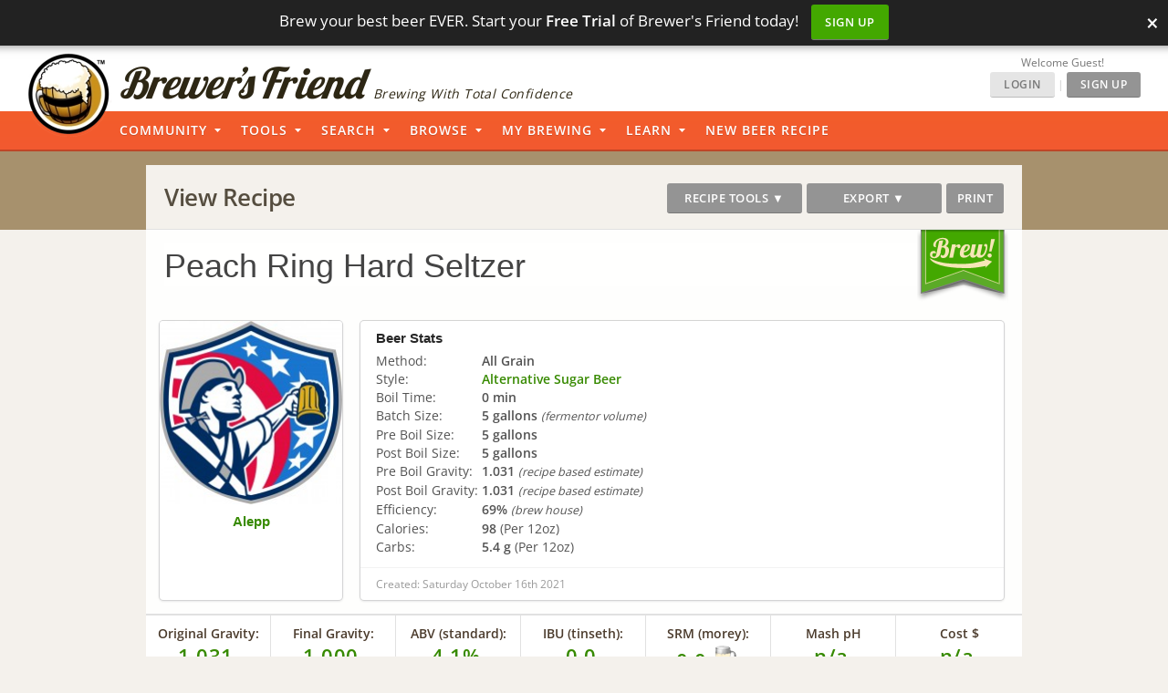

--- FILE ---
content_type: text/html; charset=UTF-8
request_url: https://www.brewersfriend.com/homebrew/recipe/view/1207981/peach-ring-hard-seltzer
body_size: 50880
content:
<!DOCTYPE html>
<html ng-app="bfApp" lang="en">
<head>
		<link rel="preload" as="font" type="font/woff2" href="/homebrew/css/fonts/open-sans-v27-latin-ext_latin-regular.woff2" crossorigin onload="this.loaded=true;" />
	<link rel="preload" as="font" type="font/woff2" href="/homebrew/css/fonts/open-sans-v27-latin-ext_latin-600.woff2" crossorigin onload="this.loaded=true;" />
	<link rel="preload" href="https://www.brewersfriend.com/homebrew/css/app_style.min.css?version=1767973532" as="style" />

	<link rel="preconnect" href="https://cdnjs.cloudflare.com" />
	<link rel="preconnect" href="https://www.googletagmanager.com" />
	<link rel="preconnect" href="https://accounts.google.com" />
	<link rel="preconnect" href="https://analytics.google.com" />

	<link rel="preload" href="/homebrew/images/bglogo_large.webp" as="image" imagesrcset="/homebrew/images/bglogo_large_1x.webp 1x, /homebrew/images/bglogo_large.webp 2x" />
	<link rel="preload" href="/homebrew/images/brewersfriendname_hires.webp" as="image" imagesrcset="/homebrew/images/brewersfriendname_hires_1x.webp 1x, /homebrew/images/brewersfriendname_hires.webp 2x" />
		<link rel="preload" href="/homebrew/images/houseads_20211207/take10_signup/webp/320X100.webp" as="image" />

    <meta charset="UTF-8">
    <meta http-equiv="Content-Type" content="text/html; charset=UTF-8" />
    <script type="text/javascript">
   window.dataLayer = window.dataLayer || [];
   function gtag(){dataLayer.push(arguments);}
</script>

<script type="text/javascript">
	gtag("consent", "default", {
        ad_storage: "denied",
        ad_user_data: "denied", 
        ad_personalization: "denied",
        analytics_storage: "denied",
        functionality_storage: "denied",
        personalization_storage: "denied",
        security_storage: "granted",
        wait_for_update: 2000,
    });
    gtag("set", "ads_data_redaction", true);
    gtag("set", "url_passthrough", false);
</script>

	<script id="cookieyes" type="text/javascript" src="https://cdn-cookieyes.com/client_data/5fb46701f0fdb77d93f02062/script.js" defer></script>
	<script type="text/javascript">
;window.NREUM||(NREUM={});NREUM.init={privacy:{cookies_enabled:true}};

;NREUM.loader_config={accountID:"1968682",trustKey:"1968682",agentID:"52611392",licenseKey:"352ede2ddd",applicationID:"52611375"};
;NREUM.info={beacon:"bam.nr-data.net",errorBeacon:"bam.nr-data.net",licenseKey:"352ede2ddd",applicationID:"52611375",sa:1};
;(()=>{"use strict";var e,t,n={8768:(e,t,n)=>{n.d(t,{T:()=>r,p:()=>i});const r=/(iPad|iPhone|iPod)/g.test(navigator.userAgent),i=r&&Boolean("undefined"==typeof SharedWorker)},2919:(e,t,n)=>{n.d(t,{P_:()=>h,Mt:()=>p,C5:()=>c,DL:()=>w,OP:()=>N,lF:()=>C,Yu:()=>A,Dg:()=>v,CX:()=>u,GE:()=>y,sU:()=>I});var r={};n.r(r),n.d(r,{agent:()=>x,match:()=>k,version:()=>_});var i=n(6797),o=n(4286);const a={beacon:i.ce.beacon,errorBeacon:i.ce.errorBeacon,licenseKey:void 0,applicationID:void 0,sa:void 0,queueTime:void 0,applicationTime:void 0,ttGuid:void 0,user:void 0,account:void 0,product:void 0,extra:void 0,jsAttributes:{},userAttributes:void 0,atts:void 0,transactionName:void 0,tNamePlain:void 0},s={};function c(e){if(!e)throw new Error("All info objects require an agent identifier!");if(!s[e])throw new Error("Info for ".concat(e," was never set"));return s[e]}function u(e,t){if(!e)throw new Error("All info objects require an agent identifier!");s[e]=new o.I(t,a),(0,i.Qy)(e,s[e],"info")}var d=n(2797),f=n(2374);const l={allow_bfcache:!0,privacy:{cookies_enabled:!0},ajax:{deny_list:void 0,enabled:!0,harvestTimeSeconds:10},distributed_tracing:{enabled:void 0,exclude_newrelic_header:void 0,cors_use_newrelic_header:void 0,cors_use_tracecontext_headers:void 0,allowed_origins:void 0},session:{domain:void 0,expiresMs:d.oD,inactiveMs:d.Hb},ssl:void 0,obfuscate:void 0,jserrors:{enabled:!0,harvestTimeSeconds:10},metrics:{enabled:!0},page_action:{enabled:!0,harvestTimeSeconds:30},page_view_event:{enabled:!0},page_view_timing:{enabled:!0,harvestTimeSeconds:30,long_task:!1},session_trace:{enabled:!0,harvestTimeSeconds:10},spa:{enabled:!0,harvestTimeSeconds:10}},g={};function h(e){if(!e)throw new Error("All configuration objects require an agent identifier!");if(!g[e])throw new Error("Configuration for ".concat(e," was never set"));return g[e]}function v(e,t){if(!e)throw new Error("All configuration objects require an agent identifier!");g[e]=new o.I(t,l),(0,i.Qy)(e,g[e],"config")}function p(e,t){if(!e)throw new Error("All configuration objects require an agent identifier!");var n=h(e);if(n){for(var r=t.split("."),i=0;i<r.length-1;i++)if("object"!=typeof(n=n[r[i]]))return;n=n[r[r.length-1]]}return n}const m={accountID:void 0,trustKey:void 0,agentID:void 0,licenseKey:void 0,applicationID:void 0,xpid:void 0},b={};function w(e){if(!e)throw new Error("All loader-config objects require an agent identifier!");if(!b[e])throw new Error("LoaderConfig for ".concat(e," was never set"));return b[e]}function y(e,t){if(!e)throw new Error("All loader-config objects require an agent identifier!");b[e]=new o.I(t,m),(0,i.Qy)(e,b[e],"loader_config")}const A=(0,i.mF)().o;var x=null,_=null;const j=/Version\/(\S+)\s+Safari/;if(navigator.userAgent){var D=navigator.userAgent,E=D.match(j);E&&-1===D.indexOf("Chrome")&&-1===D.indexOf("Chromium")&&(x="Safari",_=E[1])}function k(e,t){if(!x)return!1;if(e!==x)return!1;if(!t)return!0;if(!_)return!1;for(var n=_.split("."),r=t.split("."),i=0;i<r.length;i++)if(r[i]!==n[i])return!1;return!0}var S=n(1651);const T={buildEnv:S.Re,bytesSent:{},queryBytesSent:{},customTransaction:void 0,disabled:!1,distMethod:S.gF,isolatedBacklog:!1,loaderType:void 0,maxBytes:3e4,offset:Math.floor(f._A?.performance?.timeOrigin||f._A?.performance?.timing?.navigationStart||Date.now()),onerror:void 0,origin:""+f._A.location,ptid:void 0,releaseIds:{},session:void 0,xhrWrappable:"function"==typeof f._A.XMLHttpRequest?.prototype?.addEventListener,userAgent:r,version:S.q4},P={};function N(e){if(!e)throw new Error("All runtime objects require an agent identifier!");if(!P[e])throw new Error("Runtime for ".concat(e," was never set"));return P[e]}function I(e,t){if(!e)throw new Error("All runtime objects require an agent identifier!");P[e]=new o.I(t,T),(0,i.Qy)(e,P[e],"runtime")}function C(e){return function(e){try{const t=c(e);return!!t.licenseKey&&!!t.errorBeacon&&!!t.applicationID}catch(e){return!1}}(e)}},4286:(e,t,n)=>{n.d(t,{I:()=>o});var r=n(909),i=n(8610);class o{constructor(e,t){Object.assign(this,function(e,t){const n={};try{return e&&"object"==typeof e?t&&"object"==typeof t?(Object.assign(n,t),Object.entries(e).forEach((e=>{let[o,a]=e;if(!Object.keys(t).includes(o))return;const s=(0,r.q)(o);s.length&&a&&"object"==typeof a&&s.forEach((e=>{e in a&&((0,i.Z)('"'.concat(e,'" is a protected attribute and can not be changed in feature ').concat(o,".  It will have no effect.")),delete a[e])})),n[o]=a})),n):(0,i.Z)("Setting a Configurable requires a model to set its initial properties"):(0,i.Z)("New setting a Configurable requires an object as input")}catch(e){(0,i.Z)("An error occured while setting a Configurable",e)}}(e,t))}}},1651:(e,t,n)=>{n.d(t,{Re:()=>i,gF:()=>o,q4:()=>r});const r="1.232.0",i="PROD",o="CDN"},9557:(e,t,n)=>{n.d(t,{w:()=>o});var r=n(8610);const i={agentIdentifier:"",ee:void 0};class o{constructor(e){try{if("object"!=typeof e)return(0,r.Z)("shared context requires an object as input");this.sharedContext={},Object.assign(this.sharedContext,i),Object.entries(e).forEach((e=>{let[t,n]=e;Object.keys(i).includes(t)&&(this.sharedContext[t]=n)}))}catch(e){(0,r.Z)("An error occured while setting SharedContext",e)}}}},4329:(e,t,n)=>{n.d(t,{L:()=>d,R:()=>c});var r=n(3752),i=n(7022),o=n(4045),a=n(2325);const s={};function c(e,t){const n={staged:!1,priority:a.p[t]||0};u(e),s[e].get(t)||s[e].set(t,n)}function u(e){e&&(s[e]||(s[e]=new Map))}function d(){let e=arguments.length>0&&void 0!==arguments[0]?arguments[0]:"",t=arguments.length>1&&void 0!==arguments[1]?arguments[1]:"feature";if(u(e),!e||!s[e].get(t))return a(t);s[e].get(t).staged=!0;const n=Array.from(s[e]);function a(t){const n=e?r.ee.get(e):r.ee,a=o.X.handlers;if(n.backlog&&a){var s=n.backlog[t],c=a[t];if(c){for(var u=0;s&&u<s.length;++u)f(s[u],c);(0,i.D)(c,(function(e,t){(0,i.D)(t,(function(t,n){n[0].on(e,n[1])}))}))}delete a[t],n.backlog[t]=null,n.emit("drain-"+t,[])}}n.every((e=>{let[t,n]=e;return n.staged}))&&(n.sort(((e,t)=>e[1].priority-t[1].priority)),n.forEach((e=>{let[t]=e;a(t)})))}function f(e,t){var n=e[1];(0,i.D)(t[n],(function(t,n){var r=e[0];if(n[0]===r){var i=n[1],o=e[3],a=e[2];i.apply(o,a)}}))}},3752:(e,t,n)=>{n.d(t,{ee:()=>u});var r=n(6797),i=n(3916),o=n(7022),a=n(2919),s="nr@context";let c=(0,r.fP)();var u;function d(){}function f(){return new d}function l(){u.aborted=!0,u.backlog={}}c.ee?u=c.ee:(u=function e(t,n){var r={},c={},g={},h=!1;try{h=16===n.length&&(0,a.OP)(n).isolatedBacklog}catch(e){}var v={on:b,addEventListener:b,removeEventListener:w,emit:m,get:A,listeners:y,context:p,buffer:x,abort:l,aborted:!1,isBuffering:_,debugId:n,backlog:h?{}:t&&"object"==typeof t.backlog?t.backlog:{}};return v;function p(e){return e&&e instanceof d?e:e?(0,i.X)(e,s,f):f()}function m(e,n,r,i,o){if(!1!==o&&(o=!0),!u.aborted||i){t&&o&&t.emit(e,n,r);for(var a=p(r),s=y(e),d=s.length,f=0;f<d;f++)s[f].apply(a,n);var l=j()[c[e]];return l&&l.push([v,e,n,a]),a}}function b(e,t){r[e]=y(e).concat(t)}function w(e,t){var n=r[e];if(n)for(var i=0;i<n.length;i++)n[i]===t&&n.splice(i,1)}function y(e){return r[e]||[]}function A(t){return g[t]=g[t]||e(v,t)}function x(e,t){var n=j();v.aborted||(0,o.D)(e,(function(e,r){t=t||"feature",c[r]=t,t in n||(n[t]=[])}))}function _(e){return!!j()[c[e]]}function j(){return v.backlog}}(void 0,"globalEE"),c.ee=u)},9252:(e,t,n)=>{n.d(t,{E:()=>r,p:()=>i});var r=n(3752).ee.get("handle");function i(e,t,n,i,o){o?(o.buffer([e],i),o.emit(e,t,n)):(r.buffer([e],i),r.emit(e,t,n))}},4045:(e,t,n)=>{n.d(t,{X:()=>o});var r=n(9252);o.on=a;var i=o.handlers={};function o(e,t,n,o){a(o||r.E,i,e,t,n)}function a(e,t,n,i,o){o||(o="feature"),e||(e=r.E);var a=t[o]=t[o]||{};(a[n]=a[n]||[]).push([e,i])}},8544:(e,t,n)=>{n.d(t,{bP:()=>s,iz:()=>c,m$:()=>a});var r=n(2374);let i=!1,o=!1;try{const e={get passive(){return i=!0,!1},get signal(){return o=!0,!1}};r._A.addEventListener("test",null,e),r._A.removeEventListener("test",null,e)}catch(e){}function a(e,t){return i||o?{capture:!!e,passive:i,signal:t}:!!e}function s(e,t){let n=arguments.length>2&&void 0!==arguments[2]&&arguments[2],r=arguments.length>3?arguments[3]:void 0;window.addEventListener(e,t,a(n,r))}function c(e,t){let n=arguments.length>2&&void 0!==arguments[2]&&arguments[2],r=arguments.length>3?arguments[3]:void 0;document.addEventListener(e,t,a(n,r))}},5526:(e,t,n)=>{n.d(t,{Rl:()=>a,ky:()=>s});var r=n(2374);const i="xxxxxxxx-xxxx-4xxx-yxxx-xxxxxxxxxxxx";function o(e,t){return e?15&e[t]:16*Math.random()|0}function a(){const e=r._A?.crypto||r._A?.msCrypto;let t,n=0;return e&&e.getRandomValues&&(t=e.getRandomValues(new Uint8Array(31))),i.split("").map((e=>"x"===e?o(t,++n).toString(16):"y"===e?(3&o()|8).toString(16):e)).join("")}function s(e){const t=r._A?.crypto||r._A?.msCrypto;let n,i=0;t&&t.getRandomValues&&(n=t.getRandomValues(new Uint8Array(31)));const a=[];for(var s=0;s<e;s++)a.push(o(n,++i).toString(16));return a.join("")}},2797:(e,t,n)=>{n.d(t,{Bq:()=>r,Hb:()=>o,oD:()=>i});const r="NRBA",i=144e5,o=18e5},2053:(e,t,n)=>{function r(){return Math.round(performance.now())}n.d(t,{z:()=>r})},8610:(e,t,n)=>{function r(e,t){"function"==typeof console.warn&&(console.warn("New Relic: ".concat(e)),t&&console.warn(t))}n.d(t,{Z:()=>r})},3916:(e,t,n)=>{n.d(t,{X:()=>i});var r=Object.prototype.hasOwnProperty;function i(e,t,n){if(r.call(e,t))return e[t];var i=n();if(Object.defineProperty&&Object.keys)try{return Object.defineProperty(e,t,{value:i,writable:!0,enumerable:!1}),i}catch(e){}return e[t]=i,i}},2374:(e,t,n)=>{n.d(t,{_A:()=>o,il:()=>r,v6:()=>i});const r=Boolean("undefined"!=typeof window&&window.document),i=Boolean("undefined"!=typeof WorkerGlobalScope&&self.navigator instanceof WorkerNavigator);let o=(()=>{if(r)return window;if(i){if("undefined"!=typeof globalThis&&globalThis instanceof WorkerGlobalScope)return globalThis;if(self instanceof WorkerGlobalScope)return self}throw new Error('New Relic browser agent shutting down due to error: Unable to locate global scope. This is possibly due to code redefining browser global variables like "self" and "window".')})()},7022:(e,t,n)=>{n.d(t,{D:()=>r});const r=(e,t)=>Object.entries(e||{}).map((e=>{let[n,r]=e;return t(n,r)}))},2438:(e,t,n)=>{n.d(t,{P:()=>o});var r=n(3752);const i=()=>{const e=new WeakSet;return(t,n)=>{if("object"==typeof n&&null!==n){if(e.has(n))return;e.add(n)}return n}};function o(e){try{return JSON.stringify(e,i())}catch(e){try{r.ee.emit("internal-error",[e])}catch(e){}}}},2650:(e,t,n)=>{n.d(t,{K:()=>a,b:()=>o});var r=n(8544);function i(){return"undefined"==typeof document||"complete"===document.readyState}function o(e,t){if(i())return e();(0,r.bP)("load",e,t)}function a(e){if(i())return e();(0,r.iz)("DOMContentLoaded",e)}},6797:(e,t,n)=>{n.d(t,{EZ:()=>u,Qy:()=>c,ce:()=>o,fP:()=>a,gG:()=>d,mF:()=>s});var r=n(2053),i=n(2374);const o={beacon:"bam.nr-data.net",errorBeacon:"bam.nr-data.net"};function a(){return i._A.NREUM||(i._A.NREUM={}),void 0===i._A.newrelic&&(i._A.newrelic=i._A.NREUM),i._A.NREUM}function s(){let e=a();return e.o||(e.o={ST:i._A.setTimeout,SI:i._A.setImmediate,CT:i._A.clearTimeout,XHR:i._A.XMLHttpRequest,REQ:i._A.Request,EV:i._A.Event,PR:i._A.Promise,MO:i._A.MutationObserver,FETCH:i._A.fetch}),e}function c(e,t,n){let i=a();const o=i.initializedAgents||{},s=o[e]||{};return Object.keys(s).length||(s.initializedAt={ms:(0,r.z)(),date:new Date}),i.initializedAgents={...o,[e]:{...s,[n]:t}},i}function u(e,t){a()[e]=t}function d(){return function(){let e=a();const t=e.info||{};e.info={beacon:o.beacon,errorBeacon:o.errorBeacon,...t}}(),function(){let e=a();const t=e.init||{};e.init={...t}}(),s(),function(){let e=a();const t=e.loader_config||{};e.loader_config={...t}}(),a()}},6998:(e,t,n)=>{n.d(t,{N:()=>i});var r=n(8544);function i(e){let t=arguments.length>1&&void 0!==arguments[1]&&arguments[1],n=arguments.length>2?arguments[2]:void 0,i=arguments.length>3?arguments[3]:void 0;return void(0,r.iz)("visibilitychange",(function(){if(t)return void("hidden"==document.visibilityState&&e());e(document.visibilityState)}),n,i)}},6034:(e,t,n)=>{n.d(t,{gF:()=>o,mY:()=>i,t9:()=>r,vz:()=>s,xS:()=>a});const r=n(2325).D.metrics,i="sm",o="cm",a="storeSupportabilityMetrics",s="storeEventMetrics"},2484:(e,t,n)=>{n.d(t,{Dz:()=>i,OJ:()=>a,qw:()=>o,t9:()=>r});const r=n(2325).D.pageViewEvent,i="firstbyte",o="domcontent",a="windowload"},6382:(e,t,n)=>{n.d(t,{t:()=>r});const r=n(2325).D.pageViewTiming},1509:(e,t,n)=>{n.d(t,{W:()=>s});var r=n(2919),i=n(3752),o=n(2384),a=n(6797);class s{constructor(e,t,n){this.agentIdentifier=e,this.aggregator=t,this.ee=i.ee.get(e,(0,r.OP)(this.agentIdentifier).isolatedBacklog),this.featureName=n,this.blocked=!1,this.checkConfiguration()}checkConfiguration(){if(!(0,r.lF)(this.agentIdentifier)){let e={...(0,a.gG)().info?.jsAttributes};try{e={...e,...(0,r.C5)(this.agentIdentifier)?.jsAttributes}}catch(e){}(0,o.j)(this.agentIdentifier,{...(0,a.gG)(),info:{...(0,a.gG)().info,jsAttributes:e}})}}}},2384:(e,t,n)=>{n.d(t,{j:()=>b});var r=n(2325),i=n(2919),o=n(9252),a=n(3752),s=n(2053),c=n(4329),u=n(2650),d=n(2374),f=n(8610),l=n(6034),g=n(6797);function h(){const e=(0,g.gG)();["setErrorHandler","finished","addToTrace","inlineHit","addRelease","addPageAction","setCurrentRouteName","setPageViewName","setCustomAttribute","interaction","noticeError","setUserId"].forEach((t=>{e[t]=function(){for(var n=arguments.length,r=new Array(n),i=0;i<n;i++)r[i]=arguments[i];return function(t){for(var n=arguments.length,r=new Array(n>1?n-1:0),i=1;i<n;i++)r[i-1]=arguments[i];let o=[];return Object.values(e.initializedAgents).forEach((e=>{e.exposed&&e.api[t]&&o.push(e.api[t](...r))})),o.length>1?o:o[0]}(t,...r)}}))}var v=n(7022);const p={stn:[r.D.sessionTrace],err:[r.D.jserrors,r.D.metrics],ins:[r.D.pageAction],spa:[r.D.spa]};const m={};function b(e){let t=arguments.length>1&&void 0!==arguments[1]?arguments[1]:{},b=arguments.length>2?arguments[2]:void 0,w=arguments.length>3?arguments[3]:void 0,{init:y,info:A,loader_config:x,runtime:_={loaderType:b},exposed:j=!0}=t;const D=(0,g.gG)();A||(y=D.init,A=D.info,x=D.loader_config),A.jsAttributes??={},d.v6&&(A.jsAttributes.isWorker=!0),(0,i.CX)(e,A),(0,i.Dg)(e,y||{}),(0,i.GE)(e,x||{}),(0,i.sU)(e,_),h();const E=function(e,t){t||(0,c.R)(e,"api");const g={};var h=a.ee.get(e),v=h.get("tracer"),p="api-",m=p+"ixn-";function b(t,n,r,o){const a=(0,i.C5)(e);return null===n?delete a.jsAttributes[t]:(0,i.CX)(e,{...a,jsAttributes:{...a.jsAttributes,[t]:n}}),A(p,r,!0,o||null===n?"session":void 0)(t,n)}function w(){}["setErrorHandler","finished","addToTrace","inlineHit","addRelease"].forEach((e=>g[e]=A(p,e,!0,"api"))),g.addPageAction=A(p,"addPageAction",!0,r.D.pageAction),g.setCurrentRouteName=A(p,"routeName",!0,r.D.spa),g.setPageViewName=function(t,n){if("string"==typeof t)return"/"!==t.charAt(0)&&(t="/"+t),(0,i.OP)(e).customTransaction=(n||"http://custom.transaction")+t,A(p,"setPageViewName",!0)()},g.setCustomAttribute=function(e,t){let n=arguments.length>2&&void 0!==arguments[2]&&arguments[2];if("string"==typeof e){if(["string","number"].includes(typeof t)||null===t)return b(e,t,"setCustomAttribute",n);(0,f.Z)("Failed to execute setCustomAttribute.\nNon-null value must be a string or number type, but a type of <".concat(typeof t,"> was provided."))}else(0,f.Z)("Failed to execute setCustomAttribute.\nName must be a string type, but a type of <".concat(typeof e,"> was provided."))},g.setUserId=function(e){if("string"==typeof e||null===e)return b("enduser.id",e,"setUserId",!0);(0,f.Z)("Failed to execute setUserId.\nNon-null value must be a string type, but a type of <".concat(typeof e,"> was provided."))},g.interaction=function(){return(new w).get()};var y=w.prototype={createTracer:function(e,t){var n={},i=this,a="function"==typeof t;return(0,o.p)(m+"tracer",[(0,s.z)(),e,n],i,r.D.spa,h),function(){if(v.emit((a?"":"no-")+"fn-start",[(0,s.z)(),i,a],n),a)try{return t.apply(this,arguments)}catch(e){throw v.emit("fn-err",[arguments,this,"string"==typeof e?new Error(e):e],n),e}finally{v.emit("fn-end",[(0,s.z)()],n)}}}};function A(e,t,n,i){return function(){return(0,o.p)(l.xS,["API/"+t+"/called"],void 0,r.D.metrics,h),i&&(0,o.p)(e+t,[(0,s.z)(),...arguments],n?null:this,i,h),n?void 0:this}}function x(){n.e(439).then(n.bind(n,5692)).then((t=>{let{setAPI:n}=t;n(e),(0,c.L)(e,"api")})).catch((()=>(0,f.Z)("Downloading runtime APIs failed...")))}return["actionText","setName","setAttribute","save","ignore","onEnd","getContext","end","get"].forEach((e=>{y[e]=A(m,e,void 0,r.D.spa)})),g.noticeError=function(e,t){"string"==typeof e&&(e=new Error(e)),(0,o.p)(l.xS,["API/noticeError/called"],void 0,r.D.metrics,h),(0,o.p)("err",[e,(0,s.z)(),!1,t],void 0,r.D.jserrors,h)},d.v6?x():(0,u.b)((()=>x()),!0),g}(e,w);return(0,g.Qy)(e,E,"api"),(0,g.Qy)(e,j,"exposed"),(0,g.EZ)("activatedFeatures",m),(0,g.EZ)("setToken",(t=>function(e,t){var n=a.ee.get(t);e&&"object"==typeof e&&((0,v.D)(e,(function(e,t){if(!t)return(p[e]||[]).forEach((t=>{(0,o.p)("block-"+e,[],void 0,t,n)}));m[e]||((0,o.p)("feat-"+e,[],void 0,p[e],n),m[e]=!0)})),(0,c.L)(t,r.D.pageViewEvent))}(t,e))),E}},909:(e,t,n)=>{n.d(t,{Z:()=>i,q:()=>o});var r=n(2325);function i(e){switch(e){case r.D.ajax:return[r.D.jserrors];case r.D.sessionTrace:return[r.D.ajax,r.D.pageViewEvent];case r.D.pageViewTiming:return[r.D.pageViewEvent];default:return[]}}function o(e){return e===r.D.jserrors?[]:["auto"]}},2325:(e,t,n)=>{n.d(t,{D:()=>r,p:()=>i});const r={ajax:"ajax",jserrors:"jserrors",metrics:"metrics",pageAction:"page_action",pageViewEvent:"page_view_event",pageViewTiming:"page_view_timing",sessionTrace:"session_trace",spa:"spa"},i={[r.pageViewEvent]:1,[r.pageViewTiming]:2,[r.metrics]:3,[r.jserrors]:4,[r.ajax]:5,[r.sessionTrace]:6,[r.pageAction]:7,[r.spa]:8}}},r={};function i(e){var t=r[e];if(void 0!==t)return t.exports;var o=r[e]={exports:{}};return n[e](o,o.exports,i),o.exports}i.m=n,i.n=e=>{var t=e&&e.__esModule?()=>e.default:()=>e;return i.d(t,{a:t}),t},i.d=(e,t)=>{for(var n in t)i.o(t,n)&&!i.o(e,n)&&Object.defineProperty(e,n,{enumerable:!0,get:t[n]})},i.f={},i.e=e=>Promise.all(Object.keys(i.f).reduce(((t,n)=>(i.f[n](e,t),t)),[])),i.u=e=>(({78:"page_action-aggregate",147:"metrics-aggregate",193:"session_trace-aggregate",242:"session-manager",317:"jserrors-aggregate",348:"page_view_timing-aggregate",439:"async-api",729:"lazy-loader",786:"page_view_event-aggregate",873:"spa-aggregate",898:"ajax-aggregate"}[e]||e)+"."+{78:"64dc4751",147:"c2ad263a",193:"c0ef217a",242:"2a8d47d1",317:"017d6ea4",348:"ddd91465",439:"ad3273bd",729:"c8cd494b",786:"5a238c1f",873:"342172b1",875:"2c240adb",898:"666f66ea"}[e]+"-1.232.0.min.js"),i.o=(e,t)=>Object.prototype.hasOwnProperty.call(e,t),e={},t="NRBA:",i.l=(n,r,o,a)=>{if(e[n])e[n].push(r);else{var s,c;if(void 0!==o)for(var u=document.getElementsByTagName("script"),d=0;d<u.length;d++){var f=u[d];if(f.getAttribute("src")==n||f.getAttribute("data-webpack")==t+o){s=f;break}}s||(c=!0,(s=document.createElement("script")).charset="utf-8",s.timeout=120,i.nc&&s.setAttribute("nonce",i.nc),s.setAttribute("data-webpack",t+o),s.src=n),e[n]=[r];var l=(t,r)=>{s.onerror=s.onload=null,clearTimeout(g);var i=e[n];if(delete e[n],s.parentNode&&s.parentNode.removeChild(s),i&&i.forEach((e=>e(r))),t)return t(r)},g=setTimeout(l.bind(null,void 0,{type:"timeout",target:s}),12e4);s.onerror=l.bind(null,s.onerror),s.onload=l.bind(null,s.onload),c&&document.head.appendChild(s)}},i.r=e=>{"undefined"!=typeof Symbol&&Symbol.toStringTag&&Object.defineProperty(e,Symbol.toStringTag,{value:"Module"}),Object.defineProperty(e,"__esModule",{value:!0})},i.j=71,i.p="https://js-agent.newrelic.com/",(()=>{var e={71:0,131:0};i.f.j=(t,n)=>{var r=i.o(e,t)?e[t]:void 0;if(0!==r)if(r)n.push(r[2]);else{var o=new Promise(((n,i)=>r=e[t]=[n,i]));n.push(r[2]=o);var a=i.p+i.u(t),s=new Error;i.l(a,(n=>{if(i.o(e,t)&&(0!==(r=e[t])&&(e[t]=void 0),r)){var o=n&&("load"===n.type?"missing":n.type),a=n&&n.target&&n.target.src;s.message="Loading chunk "+t+" failed.\n("+o+": "+a+")",s.name="ChunkLoadError",s.type=o,s.request=a,r[1](s)}}),"chunk-"+t,t)}};var t=(t,n)=>{var r,o,[a,s,c]=n,u=0;if(a.some((t=>0!==e[t]))){for(r in s)i.o(s,r)&&(i.m[r]=s[r]);if(c)c(i)}for(t&&t(n);u<a.length;u++)o=a[u],i.o(e,o)&&e[o]&&e[o][0](),e[o]=0},n=window.webpackChunkNRBA=window.webpackChunkNRBA||[];n.forEach(t.bind(null,0)),n.push=t.bind(null,n.push.bind(n))})();var o={};(()=>{i.r(o);var e=i(2325),t=i(2919);const n=Object.values(e.D);function r(e){const r={};return n.forEach((n=>{r[n]=function(e,n){return!1!==(0,t.Mt)(n,"".concat(e,".enabled"))}(n,e)})),r}var a=i(2384),s=i(909),c=i(9252),u=i(8768),d=i(4329),f=i(1509),l=i(2650),g=i(2374),h=i(8610);class v extends f.W{constructor(e,t,n){let r=!(arguments.length>3&&void 0!==arguments[3])||arguments[3];super(e,t,n),this.hasAggregator=!1,this.auto=r,this.abortHandler,r&&(0,d.R)(e,n)}importAggregator(){if(this.hasAggregator||!this.auto)return;this.hasAggregator=!0;const e=async()=>{try{const{setupAgentSession:e}=await i.e(242).then(i.bind(i,2011));e(this.agentIdentifier);const{lazyLoader:t}=await i.e(729).then(i.bind(i,8110)),{Aggregate:n}=await t(this.featureName,"aggregate");new n(this.agentIdentifier,this.aggregator)}catch(e){(0,h.Z)("Downloading ".concat(this.featureName," failed..."),e),this.abortHandler?.()}};g.v6?e():(0,l.b)((()=>e()),!0)}}var p=i(2484),m=i(2053);class b extends v{static featureName=p.t9;constructor(n,r){let i=!(arguments.length>2&&void 0!==arguments[2])||arguments[2];if(super(n,r,p.t9,i),("undefined"==typeof PerformanceNavigationTiming||u.T)&&"undefined"!=typeof PerformanceTiming){const r=(0,t.OP)(n);r[p.Dz]=Math.max(Date.now()-r.offset,0),(0,l.K)((()=>r[p.qw]=Math.max((0,m.z)()-r[p.Dz],0))),(0,l.b)((()=>{const t=(0,m.z)();r[p.OJ]=Math.max(t-r[p.Dz],0),(0,c.p)("timing",["load",t],void 0,e.D.pageViewTiming,this.ee)}))}this.importAggregator()}}var w=i(9557),y=i(7022);class A extends w.w{constructor(e){super(e),this.aggregatedData={}}store(e,t,n,r,i){var o=this.getBucket(e,t,n,i);return o.metrics=function(e,t){t||(t={count:0});return t.count+=1,(0,y.D)(e,(function(e,n){t[e]=x(n,t[e])})),t}(r,o.metrics),o}merge(e,t,n,r,i){var o=this.getBucket(e,t,r,i);if(o.metrics){var a=o.metrics;a.count+=n.count,(0,y.D)(n,(function(e,t){if("count"!==e){var r=a[e],i=n[e];i&&!i.c?a[e]=x(i.t,r):a[e]=function(e,t){if(!t)return e;t.c||(t=_(t.t));return t.min=Math.min(e.min,t.min),t.max=Math.max(e.max,t.max),t.t+=e.t,t.sos+=e.sos,t.c+=e.c,t}(i,a[e])}}))}else o.metrics=n}storeMetric(e,t,n,r){var i=this.getBucket(e,t,n);return i.stats=x(r,i.stats),i}getBucket(e,t,n,r){this.aggregatedData[e]||(this.aggregatedData[e]={});var i=this.aggregatedData[e][t];return i||(i=this.aggregatedData[e][t]={params:n||{}},r&&(i.custom=r)),i}get(e,t){return t?this.aggregatedData[e]&&this.aggregatedData[e][t]:this.aggregatedData[e]}take(e){for(var t={},n="",r=!1,i=0;i<e.length;i++)t[n=e[i]]=j(this.aggregatedData[n]),t[n].length&&(r=!0),delete this.aggregatedData[n];return r?t:null}}function x(e,t){return null==e?function(e){e?e.c++:e={c:1};return e}(t):t?(t.c||(t=_(t.t)),t.c+=1,t.t+=e,t.sos+=e*e,e>t.max&&(t.max=e),e<t.min&&(t.min=e),t):{t:e}}function _(e){return{t:e,min:e,max:e,sos:e*e,c:1}}function j(e){return"object"!=typeof e?[]:(0,y.D)(e,D)}function D(e,t){return t}var E=i(6797),k=i(5526),S=i(2438);var T=i(6998),P=i(8544),N=i(6382);class I extends v{static featureName=N.t;constructor(e,n){let r=!(arguments.length>2&&void 0!==arguments[2])||arguments[2];super(e,n,N.t,r),g.il&&((0,t.OP)(e).initHidden=Boolean("hidden"===document.visibilityState),(0,T.N)((()=>(0,c.p)("docHidden",[(0,m.z)()],void 0,N.t,this.ee)),!0),(0,P.bP)("pagehide",(()=>(0,c.p)("winPagehide",[(0,m.z)()],void 0,N.t,this.ee))),this.importAggregator())}}const C=Boolean(g._A?.Worker),O=Boolean(g._A?.SharedWorker),R=Boolean(g._A?.navigator?.serviceWorker);let M,B,z;var q=i(6034);class W extends v{static featureName=q.t9;constructor(t,n){let r=!(arguments.length>2&&void 0!==arguments[2])||arguments[2];super(t,n,q.t9,r),function(e){if(!M){if(C){M=Worker;try{g._A.Worker=n(M,"Dedicated")}catch(e){o(e,"Dedicated")}if(O){B=SharedWorker;try{g._A.SharedWorker=n(B,"Shared")}catch(e){o(e,"Shared")}}else r("Shared");if(R){z=navigator.serviceWorker.register;try{g._A.navigator.serviceWorker.register=(t=z,function(){for(var e=arguments.length,n=new Array(e),r=0;r<e;r++)n[r]=arguments[r];return i("Service",n[1]?.type),t.apply(navigator.serviceWorker,n)})}catch(e){o(e,"Service")}}else r("Service");var t;return}r("All")}function n(e,t){return"undefined"==typeof Proxy?e:new Proxy(e,{construct:(e,n)=>(i(t,n[1]?.type),new e(...n))})}function r(t){g.v6||e("Workers/".concat(t,"/Unavailable"))}function i(t,n){e("Workers/".concat(t,"module"===n?"/Module":"/Classic"))}function o(t,n){e("Workers/".concat(n,"/SM/Unsupported")),(0,h.Z)("NR Agent: Unable to capture ".concat(n," workers."),t)}}((t=>(0,c.p)(q.xS,[t],void 0,e.D.metrics,this.ee))),this.importAggregator()}}new class{constructor(e){let t=arguments.length>1&&void 0!==arguments[1]?arguments[1]:(0,k.ky)(16);this.agentIdentifier=t,this.sharedAggregator=new A({agentIdentifier:this.agentIdentifier}),this.features={},this.desiredFeatures=new Set(e.features||[]),this.desiredFeatures.add(b),Object.assign(this,(0,a.j)(this.agentIdentifier,e,e.loaderType||"agent")),this.start()}get config(){return{info:(0,t.C5)(this.agentIdentifier),init:(0,t.P_)(this.agentIdentifier),loader_config:(0,t.DL)(this.agentIdentifier),runtime:(0,t.OP)(this.agentIdentifier)}}start(){const t="features";try{const n=r(this.agentIdentifier),i=Array.from(this.desiredFeatures);i.sort(((t,n)=>e.p[t.featureName]-e.p[n.featureName])),i.forEach((t=>{if(n[t.featureName]||t.featureName===e.D.pageViewEvent){const e=(0,s.Z)(t.featureName);e.every((e=>n[e]))||(0,h.Z)("".concat(t.featureName," is enabled but one or more dependent features has been disabled (").concat((0,S.P)(e),"). This may cause unintended consequences or missing data...")),this.features[t.featureName]=new t(this.agentIdentifier,this.sharedAggregator)}})),(0,E.Qy)(this.agentIdentifier,this.features,t)}catch(e){(0,h.Z)("Failed to initialize all enabled instrument classes (agent aborted) -",e);for(const e in this.features)this.features[e].abortHandler?.();const n=(0,E.fP)();return delete n.initializedAgents[this.agentIdentifier]?.api,delete n.initializedAgents[this.agentIdentifier]?.[t],delete this.sharedAggregator,n.ee?.abort(),delete n.ee?.get(this.agentIdentifier),!1}}}({features:[b,I,W],loaderType:"lite"})})(),window.NRBA=o})();
</script>


<script type="text/javascript">
	var sentry_script_el = document.createElement('script');
	sentry_script_el.addEventListener("load", function(event) {
		Sentry.onLoad(function() {
			var sentryErrorsToIgnore = [
				// Ignore Ads errors that aren't hurting anything
				'Can\'t execute code from a freed script',
				'request was interrupted by a call to pause',
				// Ignore innocuous errors
				'ResizeObserver loop limit exceeded' // https://stackoverflow.com/questions/49384120/resizeobserver-loop-limit-exceeded
			];

			// Ignore errors by user agent
			if ( window.navigator.userAgent.indexOf("Edge") > -1 ) {
				sentryErrorsToIgnore.push( "Unable to get property 'now' of undefined or null reference" );
				sentryErrorsToIgnore.push( "Unable to get property 'getBoundingClientRect' of undefined or null reference" );
				sentryErrorsToIgnore.push( "TypeError: Permission denied" );
				sentryErrorsToIgnore.push( "TypeError: Object expected" );
			}
			if ( window.navigator.userAgent.indexOf("FxiOS") > -1 ) {
				sentryErrorsToIgnore.push( "null is not an object (evaluating 'a.title')" );
			}

			Sentry.init({
				dsn: 'https://1bf3f44ed68e4195ad7c6c3209f82a6a@sentry.io/1176007',
				environment: "www.brewersfriend.com",
				release: "d97f28eb116a74fc0710041cc3c1d29712d91216",
				blacklistUrls: [
					// Ignore file:// URLs when people save pages they shouldn't
					/file:\/\//
				],
				whitelistUrls: [
					'www.brewersfriend.com',
					'beta.brewersfriend.com',
					'pro.brewersfriend.com'
					],
				ignoreErrors: sentryErrorsToIgnore,
				//integrations: [new Sentry.Integrations.BrowserTracing()],
				tracesSampleRate: 0.05
			});

						// For FPC cached pages, fetch IP address dynamically to populate user context
			fetch('/homebrew/client-ip.php', {
				method: 'GET',
				credentials: 'same-origin'
			})
			.then(response => response.json())
			.then(data => {
				if (data.ip_address) {
					Sentry.getCurrentScope().setUser({
						ip_address: data.ip_address
					});
				}
			})
			.catch(error => {
				console.debug('Failed to fetch IP for Sentry context:', error);
			});
					});
	});
	sentry_script_el.setAttribute( "type", "text/javascript" );
	sentry_script_el.setAttribute( "integrity", "sha384-ik2TZN6tbVWrf0Y5KNqrVRPZhA8BVxdg6iOJbfcf/ORz9YWzv6P1ydWuEsemxM2P" );
	sentry_script_el.setAttribute( "crossorigin", "anonymous" );
	sentry_script_el.setAttribute( "async", "" );
	sentry_script_el.setAttribute( "data-cfasync", "false" );
	sentry_script_el.setAttribute( "src", "https://browser.sentry-cdn.com/10.29.0/bundle.min.js" );

	document.getElementsByTagName('head')[0].appendChild( sentry_script_el );
</script>

 <!-- Google tag (gtag.js) -->
 <script async src="https://www.googletagmanager.com/gtag/js?id=G-V45FL557S2"></script>
 <script>
   gtag('js', new Date());
   gtag('config', 'G-V45FL557S2', {
       });
   	 </script>

 <!-- GA4 Event Helper Function -->
 <script>
 /**
  * Unified GA4 event sender with retry logic
  * 
  * @param {string} eventName - The GA4 event name (e.g. 'sign_up', 'purchase')
  * @param {Object} eventParams - Optional event parameters object
  * @param {Object} options - Configuration options
  * @param {number} options.timeout - Retry timeout in milliseconds (default: 250)
  * @param {number} options.maxRetries - Maximum retry attempts (default: 10)
  * @param {boolean} options.logErrors - Whether to log errors to console (default: true)
  * 
  * Usage:
  *   sendGA4Event('sign_up');
  *   sendGA4Event('purchase', { transaction_id: '123', value: 29.99 });
  *   sendGA4Event('custom_event', {}, { maxRetries: 5, timeout: 500 });
  */
 function sendGA4Event(eventName, eventParams, options) {
     // Set defaults
     eventParams = eventParams || {};
     options = options || {};
     
     const timeout = options.timeout || 250;
     const maxRetries = options.maxRetries || 10;
     const logErrors = options.logErrors !== false;
     
     // Track retry count using closure
     let retryCount = 0;
     
     function attemptSend() {
         if (typeof gtag !== 'undefined') {
             gtag('event', eventName, eventParams);
             return;
         }
         
         retryCount++;
         if (retryCount >= maxRetries) {
             if (logErrors && typeof console !== 'undefined' && console.error) {
                 console.error('GA4 Event failed after ' + maxRetries + ' retries:', eventName, eventParams);
             }
             
             // Send failure to Sentry for monitoring
             if (typeof Sentry !== 'undefined' && Sentry.captureException) {
                 Sentry.captureException(new Error('GA4 Event Failed'), {
                     tags: {
                         component: 'ga4_tracking',
                         event_type: 'tracking_failure'
                     },
                     extra: {
                         event_name: eventName,
                         event_params: eventParams,
                         retry_count: retryCount,
                         max_retries: maxRetries,
                         timeout: timeout,
                         gtag_available: typeof gtag !== 'undefined',
                         user_agent: typeof navigator !== 'undefined' ? navigator.userAgent : 'unknown'
                     }
                 });
             }
             return;
         }
         
         setTimeout(attemptSend, timeout);
     }
     
     attemptSend();
 }
 </script>

 

<!-- BEGIN ADS -->

        <script type="text/javascript">
        if ( ! document.cookie.match(/^(.*;)?\s*bf_adfpv_v1\s*=\s*[^;]+(.*)?$/) ) {
            var style = document.createElement('style');
            style.innerHTML = '.adunit,.ad-message,.adsbygoogle { display: none !important; }';
            document.head.appendChild(style);
        } else {
            // Preload Google Ads script
            var js  = document.createElement("link");
            js.href = "https://pagead2.googlesyndication.com/pagead/js/adsbygoogle.js?client=ca-pub-1285096555600914";
            js.rel  = "preload";
            js.as   = "script";
            js.crossOrigin = "anonymous";
            document.head.appendChild(js);
            }
        </script>
    <!-- END ADS -->


<!-- Meta Pixel Code -->
<script>
!function(f,b,e,v,n,t,s)
{if(f.fbq)return;n=f.fbq=function(){n.callMethod?
n.callMethod.apply(n,arguments):n.queue.push(arguments)};
if(!f._fbq)f._fbq=n;n.push=n;n.loaded=!0;n.version='2.0';
n.queue=[];t=b.createElement(e);t.async=!0;
t.src=v;s=b.getElementsByTagName(e)[0];
s.parentNode.insertBefore(t,s)}(window, document,'script',
'https://connect.facebook.net/en_US/fbevents.js');
fbq('init', "242195216233453", { external_id : "" });
fbq('track', 'PageView');
</script>
<noscript><img height="1" width="1" style="display:none"
src="https://www.facebook.com/tr?id=242195216233453&ev=PageView&noscript=1"
/></noscript>
<!-- End Meta Pixel Code -->


	<meta http-equiv ="X-UA-Compatible" content = "IE=edge" />
	<title>Peach Ring Hard Seltzer Beer Recipe | All Grain Alternative Sugar Beer by Alepp | Brewer's Friend</title>
		<meta name="keywords" content="home brew blog, beer recipes, cloud brewing, how to brew beer, brew at home, homebrew, homebrewing, recipe, hops, make beer at home, growing hops, kegging beer, brewing tips, brewing guide, howto make beer, barley, malt, LME, DME, yeast, hops, brewing equipment, lager, ale, fermenting, carboy, kegging, kegerator, wort chiller, RIMS, all grain, mash tun,lauter tun, wit, ipa, pilsner, wheat beer, hefewiezen, hefeweizen, amber ale, bitter, esb, brown ale, barley wine, bock, dunkel, scottish ale, stout, porter, belgian beer, lambic, orange beer, raspberry beer, imperial IPA"/>
	<meta name="description" content="&quot;Peach Ring Hard Seltzer&quot; Alternative Sugar Beer recipe by Alepp. All Grain, ABV 4.11%, IBU 0, SRM 0, Fermentables: (Cane Sugar) Other: (Yeast Nutrient, Yeast Energizer, Liquid Peach Flavor Extract, Simple Syrup) Notes: Simple seltzer made with peach flavor from LorAnn Super Strength Flavor. Yeast nutrient added twice during fermentation to allow full attenuation. 

Cold crashed for clarity. Kegged, flavored, back sweetened with simple syrup, carbonated, and served. " />
	<meta property="og:title" content="Peach Ring Hard Seltzer Beer Recipe | All Grain Alternative Sugar Beer by Alepp | Brewer's Friend"/>
	<meta property="og:description" content="&quot;Peach Ring Hard Seltzer&quot; Alternative Sugar Beer recipe by Alepp. All Grain, ABV 4.11%, IBU 0, SRM 0, Fermentables: (Cane Sugar) Other: (Yeast Nutrient, Yeast Energizer, Liquid Peach Flavor Extract, Simple Syrup) Notes: Simple seltzer made with peach flavor from LorAnn Super Strength Flavor. Yeast nutrient added twice during fermentation to allow full attenuation. 

Cold crashed for clarity. Kegged, flavored, back sweetened with simple syrup, carbonated, and served. " />
	<meta property="og:image" content="https://www.brewersfriend.com/homebrew/images/brewersfriend_ogimage_20180729.jpg"/>
	<meta property="og:type" content="website"/>

	
	<link rel="shortcut icon" href="https://www.brewersfriend.com/homebrew/images/favicon.ico" />
	        <link rel="stylesheet" href="https://www.brewersfriend.com/homebrew/css/fomantic-2.8.8-1671803959.min.css" type="text/css" />
    		        <link rel="stylesheet" href="https://www.brewersfriend.com/homebrew/css/app_style.min.css?version=1767973532" type="text/css" />
    	  
		<script defer type="text/javascript" src="https://www.brewersfriend.com/homebrew/js/jquery-3.6.0.min.js"></script>
    		<script defer type="text/javascript" src="https://www.brewersfriend.com/homebrew/js/jquery-ui-floatbox.1.0.1.min.js"></script>
    		<script defer type="text/javascript" src="https://www.brewersfriend.com/homebrew/js/jquery-ui-1.13.0.custom.min.js"></script>
    		<script defer type="text/javascript" src="https://www.brewersfriend.com/homebrew/js/jquery.ui.touch-punch.min.js"></script>
    
	        <link rel="stylesheet" href="https://www.brewersfriend.com/homebrew/css/fonts/fonts.css?version=1767973532" type="text/css" />
    
		<script defer type="text/javascript" src="https://www.brewersfriend.com/homebrew/js/lodash-4.17.21.min.js"></script>
    		<script defer type="text/javascript" src="https://www.brewersfriend.com/homebrew/js/modernizr-2.8.3.min.js"></script>
    		<script defer type="text/javascript" src="https://www.brewersfriend.com/homebrew/js/moment-2.22.2.min.js"></script>
    		<script defer type="text/javascript" src="https://www.brewersfriend.com/homebrew/js/fomantic-2.8.8-1671803959.min.js"></script>
    		<script defer type="text/javascript" src="https://www.brewersfriend.com/homebrew/js/jquery.tablesort-0.0.11.min.js"></script>
    
	        <link rel="stylesheet" href="https://cdnjs.cloudflare.com/ajax/libs/font-awesome/5.14.0/css/all.min.css" type="text/css" />
    	<meta name="description" content="&quot;Peach Ring Hard Seltzer&quot; Alternative Sugar Beer recipe by Alepp. All Grain, ABV 4.11%, IBU 0, SRM 0, Fermentables: (Cane Sugar) Other: (Yeast Nutrient, Yeast Energizer, Liquid Peach Flavor Extract, Simple Syrup) Notes: Simple seltzer made with peach flavor from LorAnn Super Strength Flavor. Yeast nutrient added twice during fermentation to allow full attenuation. 

Cold crashed for clarity. Kegged, flavored, back sweetened with simple syrup, carbonated, and served. " />
	<meta property="og:title" content="Peach Ring Hard Seltzer Beer Recipe | All Grain Alternative Sugar Beer by Alepp | Brewer's Friend"/>
	<meta property="og:description" content="&quot;Peach Ring Hard Seltzer&quot; Alternative Sugar Beer recipe by Alepp. All Grain, ABV 4.11%, IBU 0, SRM 0, Fermentables: (Cane Sugar) Other: (Yeast Nutrient, Yeast Energizer, Liquid Peach Flavor Extract, Simple Syrup) Notes: Simple seltzer made with peach flavor from LorAnn Super Strength Flavor. Yeast nutrient added twice during fermentation to allow full attenuation. 

Cold crashed for clarity. Kegged, flavored, back sweetened with simple syrup, carbonated, and served. " />
	<meta property="og:image" content="https://www.brewersfriend.com/homebrew/images/brewersfriend_ogimage_20180729.jpg"/>
	<meta property="og:type" content="website"/>
		<link rel="apple-touch-icon" href="https://www.brewersfriend.com/apple-touch-icon.png" />
	<!-- iPhone(first generation or 2G), iPhone 3G, iPhone 3GS -->
	<link rel="apple-touch-icon" sizes="57x57" href="https://www.brewersfriend.com/apple-touch-icon-57x57.png">
	<!-- iPad and iPad mini @1x -->
	<link rel="apple-touch-icon" sizes="76x76" href="https://www.brewersfriend.com/apple-touch-icon-76x76.png">
	<!-- iPhone 4, iPhone 4s, iPhone 5, iPhone 5c, iPhone 5s, iPhone 6, iPhone 6s, iPhone 7, iPhone 7s, iPhone8 -->
	<link rel="apple-touch-icon" sizes="120x120" href="https://www.brewersfriend.com/apple-touch-icon-120x120.png">
	<!-- iPad and iPad mini @2x -->
	<link rel="apple-touch-icon" sizes="152x152" href="https://www.brewersfriend.com/apple-touch-icon-152x152.png">
	<!-- iPad Pro -->
	<link rel="apple-touch-icon" sizes="167x167" href="https://www.brewersfriend.com/apple-touch-icon-167x167.png">
	<!-- iPhone X, iPhone 8 Plus, iPhone 7 Plus, iPhone 6s Plus, iPhone 6 Plus -->
	<link rel="apple-touch-icon" sizes="180x180" href="https://www.brewersfriend.com/apple-touch-icon-180x180.png">
	<!-- Android Devices High Resolution -->
	<link rel="icon" sizes="192x192" href="https://www.brewersfriend.com/apple-touch-icon-192x192.png">
	<!-- Android Devices Normal Resolution -->
	<link rel="icon" sizes="128x128" href="https://www.brewersfriend.com/apple-touch-icon-128x128.png">

	<meta name="viewport" content="width=device-width, initial-scale=1, minimum-scale=0.5, maximum-scale=1">

	  <meta name="viewport" content="width=device-width, initial-scale=1, minimum-scale=0.5, maximum-scale=1" />


 <script type="text/javascript">
    var Defer_queue = [];
    var Defer_queue_locked = false;
    var Defer_queue_interval_id = 0;
    var Defer_attempts = 0;

    function Defer(fn) {
        Defer_queue.push(fn);
    }

    function Ready(fn) {
        if (document.readyState !== 'loading') {
            fn();
        } else {
            document.addEventListener('DOMContentLoaded', fn);
        }
    }

    function runDeferQueue() {
        Defer_queue_interval_id = setInterval(() => {
            if (Defer_queue_locked) return;

            if (typeof jQuery !== 'function') {
                // Report error after each second (200 attempts at 5ms interval) until 5 seconds
                if (Defer_attempts % 200 === 0 && Defer_attempts > 0 && Defer_attempts <= 1000) {
                    // Report to Sentry.
                    if (typeof Sentry !== 'undefined' && Sentry.captureMessage) {
                        Sentry.captureMessage('jQuery not loaded after ' + (Defer_attempts / 200) + ' seconds', {
                            level: 'error',
                            tags: {
                                issue: 'jquery_load_timeout',
                            },
                            extra: {
                                location: window.location.href,
                                userAgent: navigator.userAgent,
                            },
                        });
                    }
                    console.error('jQuery failed to load after ' + (Defer_attempts / 200) + ' seconds. Will continue checking.');
                }
                
                Defer_attempts++;
                return;
            }

            Defer_queue_locked = true;

            if (Defer_queue.length === 0) {
                clearInterval(Defer_queue_interval_id);
                Defer_queue_locked = false;
                return;
            }

            try {
                Defer_queue.shift().call();
            } catch (e) {
                console.error('Error in deferred function:', e);
                if (typeof Sentry !== 'undefined' && Sentry.captureException) {
                    Sentry.captureException(e);
                }
            }

            Defer_queue_locked = false;
        }, 5);
    }

    Ready(runDeferQueue);
</script>

<script type="text/javascript">
    Defer( function() {
    jQuery(document).ready(function(){
    	$('.bf-hamburger').click(function(e){
            if ($('body').hasClass('bf-navbar_expanded')) {
                $('body').removeClass('bf-navbar_expanded');
            } else {
                $('body').addClass('bf-navbar_expanded');
            }
        });
        $('#navbar>a').click(function(e){
            e.stopPropagation();
            if ($('body').hasClass('bf-navbar_expanded')) {
                $('body').removeClass('bf-navbar_expanded');
            }
        });
    });
    });
</script>


</head>

<body >
            



<style type="text/css">
#pre-header-banner {
    background: #43a800;
    color: white;
    font-size: 17px;
    padding: 5px 30px;
    text-align: center;
    box-shadow: 0 -10px 10px 10px rgba(0,0,0,0.5);
    z-index: 10000;
    position: relative;
    min-height: 40px;
    background: #222;
}

#pre-header-banner .insetbutton {
    background: #f35b2d;
    background: #43a800;
}

#pre-header-banner .closebutton {
    position: absolute;
    right: 10px;
    color: white;
    font-weight: bold;
    font-size: 24px;
    line-height: 24px;
    display: block;
    top: 50%;
    margin-top: -12px;
}
</style>


    <div id="pre-header-banner">
		<span>
			Brew your best beer EVER. Start your <b>Free Trial</b> of Brewer's Friend today!		</span>
		<a href="/homebrew/signup?coupon=TAKE10" class="insetbutton pre-header-banner-link" style="margin-left: 10px;">Sign Up</a>
		<a href="#" class="closebutton">&times;</a>
    </div>




<script type="text/javascript">
Defer( function() {
    jQuery(function($) {
        if ( document.cookie.indexOf('bf_phb_hidden_v4=') != -1 ) {
            return;
        }

        $('#pre-header-banner .closebutton').click(function() {
            $('#pre-header-banner').slideUp();

            var days = 7;
            var name = 'bf_phb_hidden_v4';
            var value = 1;

            setCookie(name, value, days);
        });

                    });
});

if ("function" !== typeof setCookie) {
    function setCookie(name, value, expNumDays) {
        const curDate = new Date();
        let expMs = 86400000 * 30; // default to 30 days expiration
        if (expNumDays && isFinite(expNumDays)) {
            expMs = 86400000 * expNumDays;
        }
        curDate.setTime(curDate.getTime() + expMs);
        document.cookie = name + "=" + value + ";" + "expires=" + curDate.toGMTString() + ";path=/";
    }
}

</script>
    <div id="pre-header-banner-ie" style="display: none">
		<span>
			<b>Your browser (Internet Explorer) is unsupported.</b> Use a modern browser for more security, speed and the best experience on Brewer's Friend.
		</span>
    </div>
	<div id="header">
		<a href='/'>
			<picture class="largebflogo">
				<source type="image/webp" srcset="https://www.brewersfriend.com/homebrew/images/bglogo_large.webp 2x, https://www.brewersfriend.com/homebrew/images/bglogo_large_1x.webp 1x">
				<source type="image/png" srcset="https://www.brewersfriend.com/homebrew/images/bglogo_large.png 2x, https://www.brewersfriend.com/homebrew/images/bglogo_large_1x.png 1x">
				<img src="https://www.brewersfriend.com/homebrew/images/bglogo_large_1x.png" alt="Brewer's Friend Beer Brewing Software" width="96" height="99">
			</picture>
		</a>
		<div id="titlebar">
			<div id="titletext">
								<div class="titletext-maintitle">
					<picture>
						<source type="image/webp" srcset="https://www.brewersfriend.com/homebrew/images/brewersfriendname_hires.webp 2x, https://www.brewersfriend.com/homebrew/images/brewersfriendname_hires_1x.webp 1x">
						<source type="image/png" srcset="https://www.brewersfriend.com/homebrew/images/brewersfriendname_hires.png 2x, https://www.brewersfriend.com/homebrew/images/brewersfriendname_hires_1x.png 1x">
						<img src="https://www.brewersfriend.com/homebrew/images/brewersfriendname_hires.png" alt="Brewer's Friend Home Brewing Software" width="275" height="36" style="max-width:275px;">
					</picture>
                    <div style="display: none;">Brewer's Friend Home Brewing Software</div>
				</div>
				<p>Brewing With Total Confidence</p>
			</div>


				<div id="loginstatus">
		<span class="loginmessage">Welcome Guest!</span><br/>
		<a href="https://www.brewersfriend.com/homebrew/login">Login</a> | <a href="https://www.brewersfriend.com/homebrew/signup">Sign Up</a>
	</div>
	
	
			<div class="bf-hamburger">
			  <div class="hamburger-box">
			    <div class="hamburger-inner"></div>
			  </div>
			</div>

		</div>
		<div id="titleaccent"></div>
		
<div id="navbar">
    <a name="top"></a>
    <ul class="menu">

      <li class="dropdown"><a href="#" onclick="return false;">Community</a>
        <ul>
            <li><a href="https://www.brewersfriend.com/blog/">Blog</a></li>
                        <li><a href="https://www.brewersfriend.com/forum/">Forum</a></li>
                        <li><a href="https://www.brewersfriend.com/device-map/">Device Map</a></li>
        </ul>
      </li>

      <li class="dropdown"><a href="#" onclick="return false;">Tools</a>
        <ul>
            <li><a href="https://www.brewersfriend.com/stats/">Calculators</a></li>
            <li><a href="https://www.brewersfriend.com/brewdaysheets/">Brew Day Sheets</a></li>
            <li><a href="https://www.brewersfriend.com/beer-charts/">Charts</a></li>
            <li><a href="https://www.brewersfriend.com/homebrew/water-profiles">Water Profiles</a></li>
            <li><a href="https://www.brewersfriend.com/homebrew/recipe/import">Import Recipes</a></li>
            <li><a href="https://www.brewersfriend.com/homebrew/labelgenerator">Label Generator</a></li>
                    </ul>
      </li>

      <li class="dropdown"><a href="#" onclick="return false;">Search</a>
        <ul>
            <li><a href="https://www.brewersfriend.com/search/">Beer Recipes</a></li>
            <li><a href="https://www.brewersfriend.com/homebrew/search">Site Wide Search</a></li>
        </ul>
      </li>

      <li class="dropdown"><a href="#" onclick="return false;">Browse</a>
        <ul>
            <li><a href="https://www.brewersfriend.com/homebrew-recipes/">Recipes</a></li>
            <li><a href="https://www.brewersfriend.com/fermentables/">Fermentables</a></li>
            <li><a href="https://www.brewersfriend.com/hops/">Hops</a></li>
            <li><a href="https://www.brewersfriend.com/yeasts/">Yeast</a></li>
            <li><a href="https://www.brewersfriend.com/other/">Other Ingredients</a></li>
            <li><a href="https://www.brewersfriend.com/styles/">Beer Styles</a></li>
        </ul>
      </li>

      <li class="dropdown"><a href="#" onclick="return false;">My Brewing</a>
        <ul>
          <li><a href="https://www.brewersfriend.com/homebrew/myrecipes">My Dashboard</a></li>          
          <li><a href="https://www.brewersfriend.com/homebrew/mybrewing">My Brew Sessions</a></li>
          <li><a href="https://www.brewersfriend.com/homebrew/myrecipes">My Recipes</a></li>
          <li><a href="https://www.brewersfriend.com/homebrew/myinventory">My Inventory</a></li>
          <li><a href="https://www.brewersfriend.com/homebrew/myshopping">My Shopping List</a></li>          
          <li><a href="https://www.brewersfriend.com/homebrew/login?bf_ru=pe">My Equipment</a></li>
          <li><a href="https://www.brewersfriend.com/homebrew/mynotes">My Notes</a></li>
                    <li><a href="https://www.brewersfriend.com/homebrew/mywatercalcs">My Water Calcs</a></li>
          <li><a href="https://www.brewersfriend.com/homebrew/brewingreport">My Brewing Report</a></li>
          <li><a href="https://www.brewersfriend.com/homebrew/login?bf_ru=p">My Profile</a></li>
        </ul>
      </li>

        <li class="dropdown"><a href="#" onclick="return false;">Learn</a>
            <ul>
                <li><a href="https://www.brewersfriend.com/homebrewing-for-beginners/">Homebrewing for Beginners</a></li>
                <li><a href="https://docs.brewersfriend.com/">Documentation</a></li>
                <li><a href="https://docs.brewersfriend.com/faq/">FAQs</a></li>
                <li><a href="https://www.brewersfriend.com/feedback-welcome/">Support</a></li>
            </ul>
        </li>
              <li class="dropdown gotolink"><a href="https://www.brewersfriend.com/homebrew/recipe/calculator" style="background:none;">New Beer Recipe</a></li>
      
    </ul>
    <div class="clear"></div>
</div>
<script type="text/javascript">
  Defer( function () {
    jQuery(document).ready(function(){
        $( "#navbar>ul>li" ).click(function() {
            $(this).siblings().not($(this)).removeClass('hover');
            $(this).toggleClass('hover');
            if($(this).hasClass('gotolink')){
                window.location.href = $(this).find('a').attr('href');
            }
        });
        $( "#navbar>ul>li" ).hover(function() {
                $(this).siblings().not($(this)).removeClass('hover');
            },
            function() {
            });
    });
  });
</script>
		<div class="headbgcontainer">
			<div class="headbg"></div>
		</div>
	</div>

<div align="center" class="centerContent resp">
	<div class="appcontent">
				
	<script type="text/javascript" src="https://www.brewersfriend.com/homebrew/js/bflib.min.js?version=1767973532"></script>
	<script type="text/javascript" src="https://www.brewersfriend.com/homebrew/js/inventory.min.js?version=1767973532"></script>
<link rel="stylesheet prefetch" href="/homebrew/css/highlight-9.12.0.min.css">
<link rel="stylesheet prefetch" href="/homebrew/css/github-markdown-4.0.0.css">
<script src="/homebrew/js/angularjs/1.8.0/angular.min.js"></script>
<script src="/homebrew/js/angularjs/1.8.0/angular-sanitize.min.js"></script>
<script src="/homebrew/js/angular/d3-3.5.17.min.js"></script>
<script src="/homebrew/js/angular/Chart.bundle-2.9.3.min.js"></script>
<script src="/homebrew/js/angular/ng-knob-0.1.4.min.js"></script>


<script src="/homebrew/js/angular/angular-paging-2.2.2.min.js"></script>


<script>
    if(typeof angular !== 'undefined') {
        var bfApp = angular.module('bfApp', ['ui.knob']);
    }
</script>

<div itemscope itemtype="http://schema.org/Recipe" >
<div id="recipeviewheading" class="recipeheading">

	
	<div class="appbounds">
		<h2>View Recipe</h2>
		
<ul class="tabButtons">
	<li class="tabDropdown"><a class="publish" style="width: 115px;">
		<span onClick="$(this).trigger('mouseover');">
			<img src="https://www.brewersfriend.com/homebrew/images/wrenchIcon.png" alt="Recipe Tools Icon" style="vertical-align: top;" />
			Recipe Tools &#x25bc;
		</span>
		<ul>
			<li class="linkbutton" id="brew_button"><img src="https://www.brewersfriend.com/homebrew/images/brewbanner_small.png" style="vertical-align: bottom; margin-right: 5px;" alt="Brew!" />Brew!</li>
						<li class="linkbutton" id="copy_button">Copy</li>
			<li class="linkbutton" id="labelgenerator_button">Label Generator</li>
			<li class="linkbutton" id="waterrequirement_button">Quick Water Requirements</li>
			<li class="linkbutton" id="shoppinglist_button">Add To<br/>Shopping List</li>
					</ul>
	</a></li>
		<li class="tabDropdown"><a class="publish" style="width: 75px;">
		<span onClick="$(this).trigger('mouseover');">Export &#x25bc;</span>
		<ul>
						<li class="linkbutton embedRecipeButton" id="embed_button">Embed</li>
						<li class="linkbutton" id="view_text_button">Text</li>
			<li class="linkbutton" id="view_html_button">HTML</li>
			<li class="linkbutton" id="beerxml_button">BeerXML</li>
		</ul>
	</a></li>
		<li><a class="print" target="_blank" href="https://www.brewersfriend.com/homebrew/recipe/print/1207981">Print</a></li>	
	    </ul>
	</div>
</div>

<div>
	
<div id="viewTitle">
	<div class="appbounds">

						<a href="https://www.brewersfriend.com/homebrew/signup?recipe_action=brew&recipe_id=1207981" 
				   rel="nofollow"
				   class="brewBannerButton"
				   onclick="if (typeof gtag !== 'undefined') { gtag('event', 'recipe_view_brew_clicked', {'transport_type': 'beacon'}); gtag('event', 'recipe_view_action_clicked', {'transport_type': 'beacon', 'action_type': 'brew'}); }"></a>
			
		<h1 itemprop="name">
			Peach Ring Hard Seltzer					</h1>

				<div itemprop="nutrition" itemscope itemtype="http://schema.org/NutritionInformation" style="display: none;">
			<span itemprop="calories">98 calories</span>
			<span itemprop="carbohydrateContent">4.6 g</span>
			<span itemprop="servingSize">12 oz</span>
		</div>
		<div style="display: none;">
			<meta itemprop="prepTime" content="PT0M">
			<meta itemprop="cookTime" content="PT0M">
			<meta itemprop="totalTime" content="PT0M">
		</div>

		<div class="ui two stackable cards recipe_header" style="margin-top: 38px; padding-bottom: 15px;">
							<div class="ui fluid card">
					<div class="image" style="margin: auto; background: #fff;">
										
											<a href="https://www.brewersfriend.com/homebrew/brewer/45041/alepp">
							<img src="https://www.brewersfriend.com/avatars/2017_05/45041_z841mpjzkx_lg.jpg" alt="brewer logo" style="width: 200px;" width="200"/>
						</a>
										</div>
					<div class="content">
						<div class="center aligned header">
						 <a href="https://www.brewersfriend.com/homebrew/brewer/45041/alepp"> <span itemprop='author'>Alepp</span></a>					</div>
				</div>
				</div>
								
			<div class="ui card">
								<div class="content">
					<div class="center aligned header">Beer Stats</div>
					<div class="description" style="overflow: hidden;">
				
				<span class="viewStats">
					<span class="firstLabel">Method:</span>
					<strong>All Grain</strong>
				</span>
				<br/>

				<span class="viewStats">
					<span class="firstLabel">Style:</span>
					<strong><span itemprop='recipeCategory'>
					<a href='https://www.brewersfriend.com/styles/alternative-sugar-beer/'>Alternative Sugar Beer</a>					</span></strong>
				</span>
				<br/>

				<span class="viewStats">
					<span class="firstLabel">Boil Time:</span>
					<strong>0 min</strong>
				</span>
				<br/>

				<span class="viewStats">
					<span class="firstLabel">Batch Size:</span>
					<strong> <span itemprop="recipeYield">5 gallons</span> </strong>
					<span style="font-size: 0.9em; font-style: italic;">
						(fermentor volume)					</span>
				</span>
				<br/>

				<span class="viewStats">
					<span class="firstLabel">Pre Boil Size:</span>
					<strong>5 gallons </strong>
				</span>
				<br/>
				
								<span class="viewStats">
					<span class="firstLabel">Post Boil Size:</span>
						<strong>5 gallons </strong>
				</span>
				<br/>
								
								<span class="viewStats">
					<span class="firstLabel">Pre Boil Gravity:</span>
						<strong>1.031</strong>
					<span style="font-size: 0.9em; font-style: italic;">
						(recipe based estimate)
					</span>
				</span>
				<br/>
								
								<span class="viewStats">
					<span class="firstLabel">Post Boil Gravity:</span>
					<strong>1.031 </strong>
					<span style="font-size: 0.9em; font-style: italic;">
						(recipe based estimate)
					</span>
				</span>
				<br/>
				
				<span class="viewStats">
					<span class="firstLabel">Efficiency:</span>
					<strong> 69% </strong>
					<span style="font-size: 0.9em; font-style: italic;">
						(brew house)					</span>
				</span>
				<br/>

				
<style>
.reviews { height: 16px; display: inline-block; }
.reviews label { color: #666666; float: left; font: bold 13px/27px Arial,Helvetica,sans-serif; width: 106px; }
.reviews ul { float: left; margin-top: 0; padding-left: 0; width: 85px; }
.reviews ul li { background: url("/images/yellow-star1.gif") no-repeat scroll 0 0 transparent; float: left; height: 16px; width: 16px; }
.reviews ul li a { float: left; height: 16px; width: 16px; }
.reviews ul li a.active { background: url("/images/yellow-star.gif") no-repeat scroll 0 0 transparent; }
.reviews ul li a.last { background: url("/images/yellow-star.gif") no-repeat scroll 0 0 transparent; width: 50%; }
.reviews ul li span { float: left; height: 16px; width: 16px; }
.reviews ul li span.active { background: url("/images/yellow-star.gif") no-repeat scroll 0 0 transparent; }
.reviews ul li span.last { background: url("/images/yellow-star.gif") no-repeat scroll 0 0 transparent; width: 50%; }
.reviews div { float: left; color:black; font: 12px MuseoSans500,Helvetica,Arial,sans-serif; }
</style>

				
								<span class="viewStats">
								<span class="firstLabel">Calories:</span>
								<strong class="calories">98 calories</strong> 
								(Per 12oz)
				</span>
				<br/>
				<span class="viewStats">
								<span class="firstLabel">Carbs:</span>
								<strong class="carbs">4.6 g</strong> 
								(Per 12oz)
				</span>
				<br/>
								</div>
				</div>
									<div class="extra">
						Created: Saturday October 16th 2021					</div>
								</div>
			<!-- <div id="mostRecentStats" class="ui fluid card" style="display:none;">
				<div class="content">
					<div class="header">
						Recent Brew Session (<a href="#sessions">view all</a>)
					</div>					
					<div class="viewStats" style="padding: 4px;">
						<span class="firstLabel" style="min-width: 40px;">OG:</span>
						<span class="og"></span>
					</div>
					<div class="viewStats" style="padding: 4px;">
						<span class="firstLabel" style="min-width: 40px;">FG:</span>
						<span class="fg"></span>
					</div>
					<div class="viewStats" style="padding: 4px;">
						<span class="firstLabel" style="min-width: 40px;">ABV:</span>
						<span class="abv"></span>
					</div>
				</div>
				<div class="extra">
					<span class="date"></span>
				</div>
			</div> -->
			
					</div>


		<div style="clear: both;"></div>
	</div>
</div>
</div>


<div id="calStatsGreyBar" class="viewrecipe">
	<div class="appbounds minstats" >
					<div id="minogBatch">
				<label>
					Original Gravity:
				</label>
				<div class="value ogBatch">
					1.031				</div>
			</div>

			<div id="minfgBatch">
				<label>
					Final Gravity:
				</label>
				<div class="value fgBatch">
					1.000				</div>
			</div>

			<div id="minabv">
				<label>
					ABV (standard):
				</label>
				<div class="value abvMin">
					4.1%
				</div>
			</div>

			<div id="minibu">
				<label>
					IBU (tinseth):
				</label>
				<div class="value ibuMin">
					0.0				</div>
			</div>

			<div id="minsrm">
				<label>
					SRM					(morey):
				</label>
				<div class="value srmMin">
					0.0				</div>
				<div class="value batchcolor">
					<div class="color colorBatch" style="background-color: #FFF4D4;"></div>
					<div class="mug"></div>
				</div>
			</div>

			<div id="minph">
				<label>
					Mash pH
				</label>
				<div class="value phMin">
					n/a				</div>
			</div>

			<div id="mincost">
			<label>
				Cost &#36;			</label>
			<div class="value cost" onclick="showCost();return false;" style="cursor: pointer;">
				n/a			</div>
		</div>
			</div>
	<div class="clear"></div>
	<div class="appbounds">
	</div>
</div>

<style type='text/css'></style> 	<div class="ad-message">
        <a href="/homebrew/signup">
            <span>Want no ads? Go Premium</span><span class="hidenarrow"> and unlock all our brewing tools</span>!
        </a>
    </div>
            <ins class="adsbygoogle" style="display:inline-block;max-height:100px;width:90%;height:90px;min-width:1px;" data-ad-slot="5307310261" data-ad-format="horizontal" data-full-width-responsive="true" id="inline-unit-ad" data-ad-client="ca-pub-1285096555600914"  ></ins>
    
<div class="appbounds" style="margin-bottom: 50px;">
	  <div class="brewpart" id="fermentation" ng-controller="fermentationController" style="display: none;">
  <a name="fermentation">&nbsp;</a>
  <div class="brewpartheading" style="padding-right: 10px;">
    Brew Log History<span style="float:right;"><i class="fas fa-tv" style="font-size: 18px; cursor: pointer;" ng-click="fullScreen()" title="Kiosk Mode"></i></span>  </div>
  <div class="stream-stats" ng-if="readings.length">
    <div class="option">
			<ui-knob value="stats.temp.value" options="stats.temp.options"></ui-knob>
			<br/>
      <span class="smalltext" style="top: -70px;position: relative;">
						<span ng-if="stats.ambient"><b>Ambient:</b> {{ stats.ambient | number:0 }} °F</span>
			</span>
		</div>
    <div class="option">
							<ui-knob value="stats.sgGravity" options="stats.sg.options"></ui-knob>
				<br/>
				<span class="smalltext" style="top: -70px;position: relative;"><b>OG:</b> {{ stats.ogGravity | number:3 }}
						<br/>
			<b>Attenuation:</b> {{ stats.attenuation | number:2 }}%
			</span>
		</div>
    <div class="option">
			<ui-knob value="stats.abv.value" options="stats.abv.options"></ui-knob>
			<br>
			<span class="smalltext" style="top: -70px;position: relative;">
				<b>Calories:</b> {{ stats.calories | number:1 }} / 12oz				<br/><b>Carbs:</b> {{ stats.carbs | number:1 }} g / 12oz			</span>
		</div>
		<div class="option">
			<ui-knob value="dates.diff" options="dates.options"></ui-knob>
			<br>
			<span class="smalltext" style="top: -70px;position: relative;"><b>Readings:</b> {{ readingsCount | number }}</span>
		</div>
	</div>
		
		
	<div>
	
	<div ng-show="devices.length > 1">
		<b> Device Filter</b><br/>
		<a href="" ng-repeat="device in devices" ng-click="filterDevice(device);" class="ui label filter" ng-class="{'olive': !device.hide}" data-content="Filter Device">
			{{ device.name | titlecase }} {{ ((device.name | lowercase) != (device.type  | lowercase)) ? (device.type | titlecase) : '' }} <i class="fas" ng-class="{'fa-eye': !device.hide, 'fa-eye-slash': device.hide}"></i>
		</a>
	</div>
	
	<div class="tiny ui basic buttons right floated" ng-show="readings.length">
		<div class="ui floating labeled icon dropdown button">
			<i class="fas fa-filter icon"></i>
			<span class="text">Days</span>
			<div class="menu">
				<div class="header">
					<i class="tags icon"></i>
					Filter by days
				</div>
				<a class="item" ng-href="#" ng-click="$event.preventDefault(); dates.days = day; changeDays();" ng-repeat="day in days" ng-class="{'active':dates.days == day}">
					{{ day }} Days
				</a>    
			</div>
		</div>			
	</div>
	
	</div>
		
	<div class="clear"></div>
		
  <div class="chart-nav" style="display: none; text-align: center; padding: 10px 0 10px 0;" ng-show="readings.length" ng-click="closeTip();">
		<h3>
			<i class="fa fa-chevron-left fa-lg" aria-hidden="true" ng-click="goBack();" ng-show="dates.days != 'All'"></i>
			{{ formatHeaderDate(dates.navStart) | date:'mediumDate' }} <sup style="font-weight: normal;">to</sup> {{ formatHeaderDate(dates.navEnd) | date:'mediumDate' }}
			<i class="fa fa-chevron-right fa-lg" aria-hidden="true" ng-click="goForward();" ng-show="dates.days != 'All'"></i>
		</h3>
	</div>
	
	<div class="chart-container" style="display: none; position: relative;" ng-show="readings.length">
		<div style="position: relative; height:100%; width:100%;">
			<canvas id="fermChart"></canvas>
		</div>
    <div style="text-align: left; color: #888; padding-top: 10px; padding-bottom: 10px;">
      Last Updated: {{ stats.lastupdated.ago }} from {{ stats.lastupdated.source }}
    </div>
    <div class="ui three stackable cards annotations">
			<div class="card" ng-repeat="reading in readings | filter : annotationFilter"
					ng-click="openTip(reading.pointIndex);"
          ng-mouseover="openTip(reading.pointIndex);"
					ng-mouseout="closeTip();">
			  <div class="content">
			    <div class="header">Week {{ getWeek(reading.created_at) }}</div>
          <div class="meta">
						<div ng-if="reading.eventtype" style="text-transform: uppercase;">{{ reading.eventtype }}</div>
						<div ng-if="reading.alert_status && reading.alert_status == 'gravity_reached'" style="text-transform: uppercase;">Gravity Reached</span>
						{{ formatDate(reading.created_at) }}
			    </div>
					<div class="description">
						<p style="white-space: pre-wrap;">{{ reading.comment }}</p>
					</div>
			  </div>
				</div>
				<div class="extra content">
				<div style="display: inline-block; width: 10px; height: 10px; background-color: {{ chartData.datasets[0].backgroundColor }}; border: 2px solid {{ chartData.datasets[0].borderColor }}">&nbsp;</div>
											{{ !!(reading.temp) ? convertTemp(reading.temp, reading.temp_unit, 'F') : 'n/a' }} &deg;F
										<span ng-if="reading.ambient">&nbsp;&nbsp;<div style="display: inline-block; width: 10px; height: 10px; background-color: {{ chartData.datasets[1].backgroundColor }}; border: 2px solid {{ chartData.datasets[1].borderColor }}">&nbsp;</div>
											{{ !!(reading.ambient) ? convertTemp(reading.ambient, reading.temp_unit, 'F') : 'n/a' }} &deg;F
										</span>
					&nbsp;&nbsp;<div style="display: inline-block; width: 10px; height: 10px; background-color: {{ chartData.datasets[2].backgroundColor }}; border: 2px solid {{ chartData.datasets[2].borderColor }}">&nbsp;</div>
											{{ reading.gravity_unit == 'P' ? convertPlatoToGravity(reading.gravity) : reading.gravity | number:3 }}
										&nbsp;&nbsp;<div style="display: inline-block; width: 10px; height: 10px; background-color: {{ chartData.datasets[3].backgroundColor }}; border: 2px solid {{ chartData.datasets[3].borderColor }}">&nbsp;</div>
					{{ reading.ph || 'n/a'}}
					<span ng-if="reading.bpm">
					&nbsp;&nbsp;<div style="display: inline-block; width: 10px; height: 10px; background-color: {{ chartData.datasets[4].backgroundColor }}; border: 2px solid {{ chartData.datasets[4].borderColor }}">&nbsp;</div>
					{{ reading.bpm || 'n/a'}} BPM
					</span>
				</div>								
			</div>
		</div>
	</div>
	<!-- end chart-container -->
	
	<script>
if(typeof bfApp != 'undefined'){
bfApp.filter('titlecase', function() {
  return function (input) {
      if(!input) return '';
      input = input.toLowerCase();
      return input.replace(/[A-Za-z0-9\u00C0-\u00FF]+[^\s-]*/g, function(match, index, title) {
          if (index > 0 && index + match.length !== title.length &&
              title.charAt(index - 2) !== ":" &&
              (title.charAt(index + match.length) !== '-' || title.charAt(index - 1) === '-') &&
              title.charAt(index - 1).search(/[^\s-]/) < 0) {
              return match.toLowerCase();
          }

          if (match.substr(1).search(/[A-Z]|\../) > -1) {
              return match;
          }

          return match.charAt(0).toUpperCase() + match.substr(1);
      });
  }
});
bfApp.filter('batteryPercent', function(){
	// 3V == 0%
	// 3.3V == 20%
	// 4.5 == 100%
	return function (input) {
		if(input > 4.5) return 100;
		if(input < 3) return 0;
		return rounddecimal(100 * (input - 3) / (4.5 - 3), 0);
	};
});
bfApp.directive('input', [function() {
    return {
        restrict: 'E',
        require: '?ngModel',
        link: function(scope, element, attrs, ngModel) {
            if (
                   'undefined' !== typeof attrs.type
                && 'number' === attrs.type
                && ngModel
            ) {
                ngModel.$formatters.push(function(modelValue) {
                    return Number(modelValue);
                });

                ngModel.$parsers.push(function(viewValue) {
                    return Number(viewValue);
                });
            }
        }
    }
}]);
bfApp.filter('dbmPercent', function($filter){
  return function(dbm){
    return 2 * (dbm + 100);
  };
});

}
</script>	
  <script>  
  bfApp.controller('fermentationController', function($scope, $http, $interval, $filter) {
  		var fermChart;
  		$scope.chart = {
        show: true,
        refresh_seconds: 900
			};
			$scope.recipeOG = 1.031;
			$scope.recipeFG = 1;
    	$scope.recipeSugarScale = "sg";
			$scope.hasANT = false;
			$scope.hasBPM = false;
			$scope.hasPH = false;
			$scope.hasAmbient = false;
			$scope.breweventid = 407033;
			$scope.tank_id = '';
			$scope.colors = ['Red','Green','Black','Purple','Orange','Blue','Yellow','Pink'];
			$scope.readingsCount = 0;
  		$scope.days = [1,2,3,4,5,6,7,10,15,20,25,30,'All'];
      $scope.dates = {
  				start: '',
  				end: '',
  				diff: 0,
  				chartStart: '',
  				chartEnd: '',
					firstReading: '',
  				lastReading: '',
					days: 'All',
  				unit: 'day',
  				options: {
  					readOnly: true,
  					min: 0,
  					max: 14,
  				  startAngle: -90,
  				  endAngle: 90,
  					subText: {
  				    enabled: true,
  				    text: 'Days'
  				  },
  					trackColor: '#656D7F',
  				  barColor: '#2CC185',
  					trackWidth: 20,
    				barWidth: 20
  				}
  		};

      $scope.fullScreen = function(elem){
        if (!document.fullscreenElement &&    // alternative standard method
          !document.mozFullScreenElement && !document.webkitFullscreenElement && !document.msFullscreenElement ) {  // current working methods
          if (document.documentElement.requestFullscreen) {
            document.documentElement.requestFullscreen();
          } else if (document.documentElement.msRequestFullscreen) {
            document.documentElement.msRequestFullscreen();
          } else if (document.documentElement.mozRequestFullScreen) {
            document.documentElement.mozRequestFullScreen();
          } else if (document.documentElement.webkitRequestFullscreen) {
            document.documentElement.webkitRequestFullscreen(Element.ALLOW_KEYBOARD_INPUT);
          }
        } else {
          if (document.exitFullscreen) {
            document.exitFullscreen();
          } else if (document.msExitFullscreen) {
            document.msExitFullscreen();
          } else if (document.mozCancelFullScreen) {
            document.mozCancelFullScreen();
          } else if (document.webkitExitFullscreen) {
            document.webkitExitFullscreen();
          }
        }
      }
			
			$scope.stats = {
  			ogPlato: '',
  			sgPlato: '',
  			ogGravity: '',
  			sgGravity: '',
				attenuation: '',
				calories: '',
				carbs: '',
				ambient: '',
        lastupdated: {ago: '', source: ''},
        og: {
  				value: 0
  			},
  			sg: {
  				value: 0,
  				options: {
  					readOnly: true,
  					min: 1.031,
    				max: 1,
  					startAngle: -90,
  				  endAngle: 90,
  					unit: '',
  					subText: {
  				    enabled: true,
  				    text: 'Gravity'
  				  },
  				  trackColor: '#656D7F',
  				  barColor: 'rgba(255,209,101,1)',
  					trackWidth: 20,
    				barWidth: 20,
  					dynamicOptions: true
  				}
  			},
  			abv: {
  				value: 0,
  				options: {
  					readOnly: true,
  					min: 0,
    				max: 4.11,
  				  startAngle: -90,
  				  endAngle: 90,
  					unit: '%',
  					subText: {
  				    enabled: true,
  				    text: 'ABV'
  				  },
  				  trackColor: '#656D7F',
  				  barColor: '#f35d2a',
  					trackWidth: 20,
    				barWidth: 20,
  					dynamicOptions: true
  				}
  			},
  			temp: {
  				value: 0,
  				options: {
  					readOnly: true,
  				  startAngle: -90,
  				  endAngle: 90,
  					unit: '°F',
  					subText: {
  				    enabled: true,
  				    text: 'Temp'
  				  },
  				  trackColor: '#656D7F',
  				  barColor: 'rgba(54,162,235,1)',
  					trackWidth: 20,
    				barWidth: 20,
  					dynamicOptions: true
  				}
  			}
  		};
			$scope.deviceFilter = [];
  		$scope.editreading = {};
  		$scope.readings = [];
      $scope.brewlogs = [{"id":1118852,"gravity":1.031,"gravity_unit":"G","temp":76,"temp_unit":"F","ph":"","comment":"","eventtype":"Brew Day Complete","created_at":"2021-09-17T13:51:00+00:00","tank_id":null,"source":"BrewLog","name":"","annotation":"0"},{"id":1118853,"gravity":1.001,"gravity_unit":"G","temp":"","temp_unit":"F","ph":"","comment":"","eventtype":"Fermentation Complete","created_at":"2021-10-10T13:51:00+00:00","tank_id":null,"source":"BrewLog","name":"","annotation":"0"}];
      $scope.devices = [];
			
			$scope.filterDevice = function(device){
				$scope.deviceFilter = [];
				device.hide = !device.hide;
				$.each($scope.devices, function(i){
					//filter these devices
					if($scope.devices[i].hide || ($scope.devices[i].id == device.id && device.hide)){
						$scope.deviceFilter.push({'name': $scope.devices[i].name, 'type': $scope.devices[i].type});
					}
				});
				$scope.loadReadings();			
			};
			
			$scope.hasActiveDevices = function(type){
				var d = $scope.devices.filter(function(d){ return (!!+d.active); });
				if(!!type)
					d = $scope.devices.filter(function(d){ return (d.type == type); });
				else
					$scope.activeDevices = d.length;
				return !!d.length;
			};

	  $scope.formatDate = function(datetime){
			return moment(datetime).format('ddd MMM Do, h:mm a');
	  };

	  $scope.formatHeaderDate = function(datetime){
		return moment(datetime).format('MMM DD, YYYY');
	  }

      $scope.getWeek = function(datetime){
        return moment(datetime).diff($scope.dates.firstReading, "weeks")+1;
      };

      $scope.convertTemp = function(temp, temp_unit, temp_to){
        if(!temp) return '';
  			return rounddecimal((Math.round(convertTemp(temp, temp_unit, temp_to) * 10) / 10), 2);
  		};

			$scope.convertGravityToPlato = function(gravity){
				if(!gravity) return '';
				return convertGravityToPlato(gravity, 2);
			};

			$scope.convertPlatoToGravity = function(gravity){
				if(!gravity) return '';
				return rounddecimal(convertPlatoToGravity(gravity), 3).toFixed(3);
			};

			$scope.autoScale = false;
      
  		$scope.chartOptions = {
        tooltips: {
  				enabled: true,
  				intersect: false,
  				mode: 'index',
  				position: 'nearest',
          bodySpacing: 10,
          callbacks: {
              title: function(tooltipItem, data) {
  							  var title = tooltipItem[0].xLabel || tooltipItem[1].xLabel || tooltipItem[2].xLabel || tooltipItem[3].xLabel || tooltipItem[4].xLabel;
                  return moment(title).format('ddd MMM Do, h:mm a');
              },
						label: function(tooltipItem, data) {
							if (isNaN(tooltipItem.yLabel)) {
								return '';
							}
							var postfix = '';
							var yLabel = tooltipItem.yLabel;
							if(tooltipItem.datasetIndex == 0){
								postfix = ' °F (Temp)';
							}
							if(tooltipItem.datasetIndex == 1 && $scope.hasAmbient){
								postfix = ' °F (Ambient)';
							}
							if(tooltipItem.datasetIndex == 2){
																	postfix = ' (Gravity)';
									yLabel = yLabel.toFixed(3);
															}
							if(tooltipItem.datasetIndex == 3 && $scope.hasPH){
								postfix = ' (pH)';
							}
							if(tooltipItem.datasetIndex == 4 && $scope.hasBPM){
								postfix = ' (BPM)';
							}
							if(tooltipItem.datasetIndex == 5){
								return '';
							}
							return yLabel + postfix;
						},
  						afterBody: function(tooltipItem, data) {
								var desc = '';
								if($scope.readings[tooltipItem[0].index].eventtype){
									desc += $scope.readings[tooltipItem[0].index].eventtype;
								}
								if($scope.readings[tooltipItem[0].index].comment){
									if(desc !== '') desc += '\n';
									desc += $scope.readings[tooltipItem[0].index].comment;
								}
								if($scope.readings[tooltipItem[0].index].name){
									if(desc !== '') desc += '\n';
									desc += 'Source: '+$scope.readings[tooltipItem[0].index].name+' ';
								} else {
									if(desc !== '') desc += '\n';
									desc += 'Source: ';
								}
								if($scope.readings[tooltipItem[0].index].device_source){
									desc += $filter('titlecase')($scope.readings[tooltipItem[0].index].device_source);
									if($scope.readings[tooltipItem[0].index].report_source){
										desc += ' via '+$filter('titlecase')($scope.readings[tooltipItem[0].index].report_source);
									}
								} else if($scope.readings[tooltipItem[0].index].source){
									desc += $filter('titlecase')($scope.readings[tooltipItem[0].index].source);
								}							
								return desc;
              }
          }
				},
				legend: {
					labels: {
							filter: function(item, chart) {
									if(!$scope.hasPH && item.text == 'pH' || 
										!$scope.hasBPM && item.text == 'BPM' ||
										!$scope.hasANT && item.text == 'Annotation' || 
										!$scope.hasAmbient && item.text == 'Ambient'
									) {
										return false;
									}
									return true;									
							}
					}
			},
        hover: {
          intersect: false
        },
  			xAxes: [{
  				type: 'time',
  				distribution: 'linear',
  				ticks: {
  					source: 'labels'
  				}
  			}],
  			scales: {
  				xAxes: [{
					type: 'time',
						distribution: 'linear',
						bounds: 'ticks',
					time: {
						unit: $scope.dates.unit,
						displayFormats: {
							hour: 'MMM D hA',
							day: 'MMM D',
						}
					},
					ticks: {
						min: $scope.dates.chartStart ? moment($scope.dates.chartStart).valueOf() : 0,
						max: $scope.dates.chartEnd ? moment($scope.dates.chartEnd).valueOf() : 0,
					}
				}],
  				yAxes: [{
  						type: 'linear',
  						display: true,
  						position: 'left',
  						id: 'y-axis-temp',
  						scaleLabel: {
  			        display: true,
  			        labelString: 'Temperature'
  			      },
  						ticks: {
									suggestedMin: 60,
									suggestedMax: 80,
  									callback: function(value, index, values) {
                                              return value+'°F';
                        									}
  							}
  					},{
						type: 'linear',
						display: false,
						position: 'left',
						id: 'y-axis-ambient',
						scaleLabel: {
			        display: false,
			        labelString: 'Ambient'
			      },
						ticks: {
									suggestedMin: 60,
									suggestedMax: 80,
									callback: function(value, index, values) {
																					return value+'°F';
																			}
							},
						gridLines: {
							drawOnChartArea: false, // only want the grid lines for one axis to show up
						},
					},{
  						type: 'linear',
  						display: true,
  						position: 'right',
  						id: 'y-axis-gravity',
  						scaleLabel: {
  			        display: true,
  			        labelString: 'Gravity'
  			      },
              ticks: {
									suggestedMin: 1.000,
									suggestedMax: 1.041,
  									callback: function(value, index, values) {
																					if (value) {
												return value.toFixed(3);
											} else {
												 return 'n/a';
											}
  										  									}
  							},
  						gridLines: {
  							drawOnChartArea: false, // only want the grid lines for one axis to show up
  						},
  					},{
						type: 'linear',
						display: false,
						position: 'right',
						id: 'y-axis-ph',
						scaleLabel: {
			        display: false,
			        labelString: 'pH'
			      },
						ticks: {
								suggestedMin: 0,
								suggestedMax: 8,
								callback: function(value, index, values) {
									return value || 'n/a';
								}
						},
						gridLines: {
							drawOnChartArea: false, // only want the grid lines for one axis to show up
						},
					},
					{
						type: 'linear',
						display: false,
						id: 'y-axis-bpm',
						scaleLabel: {
							display: false,
							labelString: 'BPM'
						},
						ticks: {
							suggestedMin: 0,
							suggestedMax: 300
						},
						gridLines: {
							drawOnChartArea: false, // only want the grid lines for one axis to show up
						},
					},
					{
						type: 'linear',
						display: false,
						id: 'y-axis-ant',
						scaleLabel: {
							display: false
						},
						ticks: {
							suggestedMin: 0,
							suggestedMax: 8
						},
						gridLines: {
							drawOnChartArea: false, // only want the grid lines for one axis to show up
						},
					}],
  			}
			};

      $scope.annotationFilter = function(reading){
  			return !!+reading.annotation;
  		};

  		$scope.closeTip = function(){
  			fermChart.tooltip._active = [];
  			fermChart.tooltip.update(true);
     		fermChart.draw();
  		};

  		$scope.openTip = function(pointIndex){
  			 var requestedElem = fermChart.getDatasetMeta(3).data[pointIndex];
         if(fermChart.tooltip._active &&
  				 	fermChart.tooltip._active.length &&
  					fermChart.tooltip._active.indexOf(requestedElem) !== -1){
  				 $scope.closeTip();
  			 } else if(requestedElem){
  				 fermChart.tooltip._active = [requestedElem];
  				 try {
  					 fermChart.tooltip.update(true);
  					 fermChart.draw();
  				 } catch(err) {

  				 }
  			 }
  		};

  		$scope.goForward = function(){
  			// reset to all readings
  			if($scope.dates.days == 'All'){
					$scope.dates.chartStart = $scope.dates.firstReading;
					$scope.dates.chartEnd = $scope.dates.lastReading;
				} else {
					if(moment($scope.dates.lastReading).isAfter(moment($scope.dates.chartStart).add($scope.dates.days, 'days'))){
						$scope.dates.chartStart = new Date(moment($scope.dates.chartStart).add($scope.dates.days, 'days'));
						$scope.dates.chartEnd = new Date(moment($scope.dates.chartStart).add($scope.dates.days, 'days'));
					} else {
						$scope.dates.chartStart = new Date(moment($scope.dates.lastReading).subtract($scope.dates.days, 'days'));
						$scope.dates.chartEnd = new Date($scope.dates.lastReading);
					}
				}
				$scope.dates.navStart = moment($scope.dates.chartStart).startOf('day').format();
				$scope.dates.navEnd = moment($scope.dates.chartEnd).endOf('day').format();
				$scope.chartOptions.scales.xAxes[0].ticks.min = moment($scope.dates.chartStart).valueOf();
				$scope.chartOptions.scales.xAxes[0].ticks.max = moment($scope.dates.chartEnd).valueOf();
				fermChart.options = $scope.chartOptions;
  			fermChart.update();
  		};

  		$scope.goBack = function(){
  			// reset to all readings
  			if($scope.dates.days == 'All'){
					$scope.dates.chartStart = $scope.dates.firstReading;
					$scope.dates.chartEnd = $scope.dates.lastReading;
				} else {
					if(moment($scope.dates.firstReading).isBefore(moment($scope.dates.chartStart).subtract($scope.dates.days, 'days'))){
						$scope.dates.chartStart = new Date(moment($scope.dates.chartStart).subtract($scope.dates.days, 'days'));
						$scope.dates.chartEnd = new Date(moment($scope.dates.chartStart).add($scope.dates.days, 'days'));
					} else {
						$scope.dates.chartStart = new Date($scope.dates.firstReading);
						$scope.dates.chartEnd = new Date(moment($scope.dates.chartStart).add($scope.dates.days, 'days'));
					}
				}
				$scope.dates.navStart = moment($scope.dates.chartStart).startOf('day').format();
				$scope.dates.navEnd = moment($scope.dates.chartEnd).endOf('day').format();
				$scope.chartOptions.scales.xAxes[0].ticks.min = moment($scope.dates.chartStart).valueOf();
				$scope.chartOptions.scales.xAxes[0].ticks.max = moment($scope.dates.chartEnd).valueOf();
				fermChart.options = $scope.chartOptions;
  			fermChart.update();
  		};
			
			$scope.changeDays = function(){
				// reset to all readings
  			if($scope.dates.days == 'All'){
					$scope.dates.chartStart = $scope.dates.firstReading;
					$scope.dates.chartEnd = $scope.dates.lastReading;
				} else {
					$scope.dates.chartStart = moment($scope.dates.lastReading).subtract($scope.dates.days, 'days');
					$scope.dates.chartEnd = $scope.dates.lastReading;
				}
				$scope.dates.navStart = moment($scope.dates.chartStart).startOf('day').format();
				$scope.dates.navEnd = moment($scope.dates.chartEnd).endOf('day').format();
				$scope.chartOptions.scales.xAxes[0].ticks.min = moment($scope.dates.chartStart).valueOf();
				$scope.chartOptions.scales.xAxes[0].ticks.max = moment($scope.dates.chartEnd).valueOf();
				fermChart.options = $scope.chartOptions;
				fermChart.update();
  		};

  		$scope.chartData = {
  			datasets: [{
  				yAxisID: 'y-axis-temp',
  				label: "Temperature",
  				fill: false,
  				backgroundColor: "rgba(94,180,239,0.5)",
  				borderColor: "rgba(54,162,235,1)",
  				borderCapStyle: 'butt',
  				borderDash: [],
  				borderDashOffset: 0.0,
  				borderJoinStyle: 'miter',
  				pointBorderColor: "rgba(54,162,235,1",
  				pointBackgroundColor: "#fff",
  				pointBorderWidth: 1,
  				pointHoverRadius: 5,
  				pointHoverBackgroundColor: "rgba(94,180,239,0.5)",
  				pointHoverBorderColor: "rgba(54,162,235,1)",
  				pointHoverBorderWidth: 2,
  				pointRadius: 1,
  				pointHitRadius: 10,
  				spanGaps: true,
  				data: []
  			},{
					yAxisID: 'y-axis-ambient',
					label: "Ambient",
					fill: false,
					backgroundColor: "rgba(94,180,239,0.5)",
					borderColor: "rgba(0,181,173,1)",
					borderCapStyle: 'butt',
					borderDash: [],
					borderDashOffset: 0.0,
					borderJoinStyle: 'miter',
					pointBorderColor: "rgba(0,181,173,1",
					pointBackgroundColor: "#fff",
					pointBorderWidth: 1,
					pointHoverRadius: 5,
					pointHoverBackgroundColor: "rgba(94,180,239,0.5)",
					pointHoverBorderColor: "rgba(0,181,173,1)",
					pointHoverBorderWidth: 2,
					pointRadius: 1,
					pointHitRadius: 10,
					spanGaps: true,
					data: []
				},{
  				yAxisID: 'y-axis-gravity',
  				label: "Gravity",
  				fill: false,
  				backgroundColor: "rgba(255,230,170,0.5)",
  				borderColor: "rgba(255,209,101,1)",
  				borderCapStyle: 'butt',
  				borderDash: [],
  				borderDashOffset: 0.0,
  				borderJoinStyle: 'miter',
  				pointBorderColor: "rgba(255,209,101,1)",
  				pointBackgroundColor: "#fff",
  				pointBorderWidth: 1,
  				pointHoverRadius: 5,
  				pointHoverBackgroundColor: "rgba(255,230,170,0.5)",
  				pointHoverBorderColor: "rgba(255,209,101,1)",
  				pointHoverBorderWidth: 2,
  				pointRadius: 1,
  				pointHitRadius: 10,
  				spanGaps: true,
  				data: []
  			},{
					yAxisID: 'y-axis-ph',
					label: "pH",
					fill: false,
					backgroundColor: "rgba(255, 99, 132, 0.5)",
					borderColor: "rgb(255, 99, 132)",
					borderCapStyle: 'butt',
					borderDash: [],
					borderDashOffset: 0.0,
					borderJoinStyle: 'miter',
					pointBorderColor: "rgb(255, 99, 132)",
					pointBackgroundColor: "#fff",
					pointBorderWidth: 1,
					pointHoverRadius: 5,
					pointHoverBackgroundColor: "rgba(255, 99, 132, 0.5)",
					pointHoverBorderColor: "rgb(255, 99, 132)",
					pointHoverBorderWidth: 2,
					pointRadius: 1,
					pointHitRadius: 10,
					spanGaps: true,
					data: []
				},
				{
					yAxisID: 'y-axis-bpm',
					label: "BPM",
					fill: false,
					backgroundColor: "#2CC185",
					borderColor: "#43a800",
					borderCapStyle: 'butt',
					borderDash: [2,2],
					borderDashOffset: 0.0,
					borderJoinStyle: 'miter',
					pointBorderColor: "#43a800",
					pointBackgroundColor: "#fff",
					pointBorderWidth: 1,
					pointHoverRadius: 5,
					pointHoverBackgroundColor: "#2CC185",
					pointHoverBorderColor: "#43a800",
					pointHoverBorderWidth: 2,
					pointRadius: 1,
					pointHitRadius: 10,
					spanGaps: true,
					data: []
				},
				{
					yAxisID: 'y-axis-ant',
					label: "Annotation",
					fill: false,
					backgroundColor: '#e5e5e5',
					borderColor: '#ccc',
					pointBorderWidth: 1,
					pointHoverRadius: 8,
					pointHoverBorderWidth: 2,
					pointRadius: 6,
					pointHitRadius: 8,
					showLine: false,
					data: []
				}]
			};
			
  		var ctx = document.getElementById("fermChart").getContext("2d");
  		Chart.defaults.global.responsive = true;
  		Chart.defaults.global.maintainAspectRatio = true;
  		Chart.defaults.global.pointHitDetectionRadius = 1;
  		Chart.defaults.global.scaleFontSize = 16;
  		Chart.defaults.global.animationSteps = 30;
  		Chart.defaults.LineWithLine = Chart.defaults.line;
  		Chart.controllers.LineWithLine = Chart.controllers.line.extend({
  			 draw: function(ease) {
  					Chart.controllers.line.prototype.draw.call(this, ease);

  					if (this.chart.tooltip._active && this.chart.tooltip._active.length) {
  						 var activePoint = this.chart.tooltip._active[0],
  								 ctx = this.chart.ctx,
  								 x = activePoint.tooltipPosition().x,
  								 topY = this.chart.scales['y-axis-temp'].top,
  								 bottomY = this.chart.scales['y-axis-temp'].bottom;

  						 // draw line
  						 ctx.save();
  						 ctx.beginPath();
  						 ctx.moveTo(x, topY);
  						 ctx.lineTo(x, bottomY);
  						 ctx.lineWidth = 1;
  						 ctx.strokeStyle = '#a7916d';
  						 ctx.stroke();
  						 ctx.restore();
  					}
  			 }
  		});

      $scope.updateRecentBrewSession = function(){
        var date = moment($scope.dates.navEnd).format('dddd MMMM Do Y');
        var abv = $scope.stats.abv.value;
                var og = $scope.stats.ogGravity;
        var fg = $scope.stats.sgGravity;
                var recipe_og = '1.031';
        var recipe_fg = '1';
        var recipe_abv = '4.11';
        var scale = 'sg';

        updateRecentBrewSession(og, fg, abv, recipe_og, recipe_fg, recipe_abv, scale, date);
      };

			$scope.formatSource = function(reading){
				var source = '';
				if(reading.name)
					source = reading.name+' ';
				if(reading.device_source && reading.report_source)
					source += reading.device_source+' via '+reading.report_source;
				else if(reading.device_source)
					source += reading.device_source;
				else
					source += $filter('titlecase')(reading.source);
				return source;
			};

				
  		$scope.loadChart = function(init){
  			if(!$scope.readings || !$scope.readings.length) return;
  			if(init){
          $scope.dates.navStart = moment(new Date($scope.readings[0].created_at)).startOf('day').format();
					$scope.dates.chartStart = moment(new Date($scope.readings[0].created_at));
					$scope.dates.firstReading = moment(new Date($scope.readings[0].created_at));
  				if($scope.readings.length-1 >= 1){
  					$scope.dates.navEnd = moment(new Date($scope.readings[$scope.readings.length-1].created_at)).endOf('day').format();
						$scope.dates.chartEnd = moment(new Date($scope.readings[$scope.readings.length-1].created_at));
						$scope.dates.lastReading = moment(new Date($scope.readings[$scope.readings.length-1].created_at));
  					$scope.dates.diff = moment($scope.dates.navEnd).diff(moment($scope.dates.navStart), "days");
						$scope.stats.lastupdated.ago = moment(new Date($scope.readings[$scope.readings.length-1].created_at)).fromNow();
						$scope.stats.lastupdated.source = $scope.formatSource($scope.readings[$scope.readings.length-1]);
						if($scope.readings[$scope.readings.length-1].ambient) 
							$scope.stats.ambient = $scope.readings[$scope.readings.length-1].ambient;
  				} else {
  					$scope.dates.navEnd = moment(new Date($scope.readings[0].created_at)).endOf('day').format();
						$scope.dates.chartEnd = moment(new Date($scope.readings[$scope.readings.length-1].created_at));
						$scope.dates.lastReading = moment(new Date($scope.readings[$scope.readings.length-1].created_at));
  					$scope.dates.diff = moment($scope.dates.navEnd).diff(moment($scope.dates.navStart), "days");
						$scope.stats.lastupdated.ago = moment(new Date($scope.readings[0].created_at)).fromNow();
						$scope.stats.lastupdated.source = $scope.formatSource($scope.readings[0]);
						if($scope.readings[0].ambient) 
							$scope.stats.ambient = $scope.readings[0].ambient;
  				}
          if($scope.readings.length && $scope.dates.diff == 0)
  					$scope.dates.diff = 1;

  				// compute some stats, same as abv calculator
					for(var r = 0; r < $scope.readings.length; r++){
					// default to the first reading
					if(r == 0 && $scope.readings[r].gravity){
						$scope.stats.og.value = $scope.readings[r].gravity;
						if($scope.readings[r].gravity_unit == 'G'){
							$scope.stats.ogGravity = parseFloat($scope.stats.og.value).toFixed(3);
							$scope.stats.ogPlato = $scope.convertGravityToPlato($scope.stats.og.value);
						} else {
							$scope.stats.ogGravity = $scope.convertPlatoToGravity($scope.stats.og.value);
							$scope.stats.ogPlato = rounddecimal($scope.stats.og.value, 2);
						}
					}
					// overwrite with brew day complete log	
					if(!!$scope.readings[r].gravity && $scope.readings[r].eventtype === 'Brew Day Complete'){
						$scope.stats.og.value = $scope.readings[r].gravity;
						if($scope.readings[r].gravity_unit == 'G'){
							$scope.stats.ogGravity = parseFloat($scope.stats.og.value).toFixed(3);
							$scope.stats.ogPlato = $scope.convertGravityToPlato($scope.stats.og.value);
						} else {
							$scope.stats.ogGravity = $scope.convertPlatoToGravity($scope.stats.og.value);
							$scope.stats.ogPlato = rounddecimal($scope.stats.og.value, 2);
						}
						break;
					}
				}
				// fallback to recipe og
				if(!$scope.stats.ogGravity){
					if($scope.recipeSugarScale === 'sg'){
							$scope.stats.ogGravity = parseFloat($scope.recipeOG).toFixed(3);
							$scope.stats.ogPlato = $scope.convertGravityToPlato($scope.recipeOG);
					} else{
							$scope.stats.ogGravity = $scope.convertPlatoToGravity($scope.recipeOG);
							$scope.stats.ogPlato = rounddecimal($scope.recipeOG, 2);
					}
				}
				
  			for(var r = $scope.readings.length-1; r >= 0; r--){
					// default to the last reading
					if($scope.readings[r].gravity){
						$scope.stats.sg.value = $scope.readings[r].gravity;
						if($scope.readings[r].gravity_unit == 'G'){
							$scope.stats.sgGravity = parseFloat($scope.stats.sg.value, 3).toFixed(3);
							$scope.stats.sgPlato = $scope.convertGravityToPlato($scope.stats.sg.value);
						} else {
							$scope.stats.sgGravity = $scope.convertPlatoToGravity($scope.stats.sg.value);
							$scope.stats.sgPlato = rounddecimal($scope.stats.sg.value, 2);
						}
						break;
					}
					// overwrite with fermentation complete log
					if(!!$scope.readings[r].gravity && $scope.readings[r].eventtype === 'Fermentation Complete'){
						$scope.stats.sg.value = $scope.readings[r].gravity;
						if($scope.readings[r].gravity_unit == 'G'){
							$scope.stats.sgGravity = parseFloat($scope.stats.sg.value).toFixed(3);
							$scope.stats.sgPlato = $scope.convertGravityToPlato($scope.stats.sg.value);
						} else {
							$scope.stats.sgGravity = $scope.convertPlatoToGravity($scope.stats.sg.value);
							$scope.stats.sgPlato = rounddecimal($scope.stats.sg.value, 2);
						}
						break;
					}
				}
				// fallback to recipe fg
				if(!$scope.stats.sgGravity){
					if($scope.recipeSugarScale === 'sg'){
							$scope.stats.sgGravity = parseFloat($scope.recipeFG).toFixed(3);
							$scope.stats.sgPlato = $scope.convertGravityToPlato($scope.recipeFG);
					} else{
							$scope.stats.sgGravity = $scope.convertPlatoToGravity($scope.recipeFG);
							$scope.stats.sgPlato = rounddecimal($scope.recipeFG, 2);
					}
				}
				
          // get last temp
  				for(var r = $scope.readings.length-1; r >= 0; r--){
  					if($scope.readings[r].temp){
  						  							$scope.stats.temp.value = $scope.convertTemp($scope.readings[r].temp, $scope.readings[r].temp_unit, 'F');
  						  						break;
  					}
  				}

          if(!$scope.stats.temp.value)
  					$scope.stats.temp.options.unit = '';
  				else
  					$scope.stats.temp.options.unit = '°F';

  				if(!$scope.stats.og.value)
  					$scope.stats.og.value = Number.NaN;
  				if(!$scope.stats.sg.value)
  					$scope.stats.sg.value = Number.NaN;
						
  				if(!!$scope.stats.og.value && !!$scope.stats.sg.value && $scope.stats.og.value != $scope.stats.sg.value){
  					$scope.stats.abv.options.unit = '%';
						$scope.stats.attenuation = (1 - ($scope.stats.sgPlato / $scope.stats.ogPlato)) * 100;
						$scope.stats.calories = computeCalories($scope.stats.ogPlato, $scope.stats.sgPlato, "oz", "12");
						$scope.stats.carbs = computeCarbs($scope.stats.ogPlato, $scope.stats.sgPlato, "oz", "12");
						// update header stats also
						$('.calories').html(rounddecimal($scope.stats.calories,1));
						$('.carbs').html(rounddecimal($scope.stats.carbs,1)+' g');
						$scope.stats.abv.value = rounddecimal(calculateABV($scope.stats.ogGravity, $scope.stats.sgGravity),1);
  				} else {
  					$scope.stats.abv.options.unit = '';
  				}
					
					if($scope.stats.ogGravity)
						$scope.stats.ogGravity = parseFloat($scope.stats.ogGravity).toFixed(3);
					if($scope.stats.sgGravity)
						$scope.stats.sgGravity = parseFloat($scope.stats.sgGravity).toFixed(3);
					if($scope.stats.og.value)
						$scope.stats.og.value = parseFloat($scope.stats.og.value).toFixed(3);
					if($scope.stats.sg.value)
						$scope.stats.sg.value = parseFloat($scope.stats.sg.value).toFixed(3);

					if(isNaN($scope.stats.sgGravity)){
						$scope.stats.sgGravity = '';
					}
					if(isNaN($scope.stats.sgPlato)){
						$scope.stats.sgPlato = '';
					}
							
          $scope.updateRecentBrewSession();

					if($scope.dates.days == 'All'){
  					if($scope.dates.diff <= 2)
							$scope.chartOptions.scales.xAxes[0].time.unit = 'hour';
						else
  						$scope.chartOptions.scales.xAxes[0].time.unit = 'day';
  				} else {
  					if($scope.dates.days <= 2)
  						$scope.chartOptions.scales.xAxes[0].time.unit = 'hour';
  					else
  						$scope.chartOptions.scales.xAxes[0].time.unit = 'day';
					}
					
					$scope.chartOptions.scales.xAxes[0].ticks.min = moment($scope.dates.chartStart).valueOf();
					$scope.chartOptions.scales.xAxes[0].ticks.max = moment($scope.dates.chartEnd).valueOf();
  			}
				
				// reset datasets
  			$scope.chartData.datasets[0].data = [];
				$scope.chartData.datasets[1].data = [];
				$scope.chartData.datasets[2].data = [];
				$scope.chartData.datasets[3].data = [];
				$scope.chartData.datasets[4].data = [];
				$scope.chartData.datasets[5].data = [];
				$scope.hasAmbient = false;
				$scope.hasPH = false;
				$scope.hasBPM = false;
				$scope.hasANT = false;
				var count = 0;			
				var minYAxis = 0;
				var maxYAxis = 0;	
        $.each($scope.readings, function(i, reading){
					if($scope.dates.days == 'All' ||
  					moment(new Date(reading.created_at)).isBetween($scope.dates.chartStart, $scope.dates.chartEnd)
  				){
						$scope.readings[i].pointIndex = count;
						$scope.chartData.datasets[0].data[count] = {};
						$scope.chartData.datasets[1].data[count] = {};
						$scope.chartData.datasets[2].data[count] = {};
						$scope.chartData.datasets[3].data[count] = {};
						$scope.chartData.datasets[4].data[count] = {};
						$scope.chartData.datasets[5].data[count] = {};
						
						var temp = Number.NaN;
						var ambient = Number.NaN;
						var gravity = Number.NaN;
						
													temp = (!!reading.temp) ? (Math.round(convertTemp(reading.temp, reading.temp_unit, 'F') * 10) / 10) : Number.NaN;
							ambient = (!!reading.ambient) ? (Math.round(convertTemp(reading.ambient, reading.ambient_unit || reading.temp_unit, 'F') * 10) / 10) : Number.NaN;
												
													gravity = (!!reading.gravity) ? (reading.gravity_unit == 'P' ? $scope.convertPlatoToGravity(reading.gravity) : rounddecimal(reading.gravity, 3).toFixed(3)) : Number.NaN;
												
						// set Y Axis min/max
						if(!isNaN(temp) && (minYAxis === 0 || temp < minYAxis)){
							minYAxis = temp;
						}
						if(!isNaN(ambient) && (minYAxis === 0 || ambient < minYAxis)){
							minYAxis = ambient;
						}
						if(!isNaN(temp) && (maxYAxis === 0 || temp > maxYAxis)){
							maxYAxis = temp;
						}
						if(!isNaN(ambient) && (maxYAxis === 0 || ambient > maxYAxis)){
							maxYAxis = ambient;
						}
					
            $scope.chartData.datasets[0].data[count] = {
							'x': moment(reading.created_at).valueOf(),
							'y': temp,
							'gravity': gravity,
							'ph': (!!reading.ph) ? reading.ph : '',
							'temp': temp,
							'ambient': ambient,
							'temp_unit': reading.temp_unit,
							'id': (!!reading._id) ? reading._id['$oid'] : reading.id,
							'comment': reading.comment,
							'source': reading.source
						};
						$scope.chartData.datasets[2].data[count] = {
							'x': moment(reading.created_at).valueOf(),
							'y': gravity						
						};
						if(!!reading.ambient){
							if(!$scope.hasAmbient) {
								$scope.hasAmbient = true;
							}
							$scope.chartData.datasets[1].data[count] = {
								'x': moment(reading.created_at).valueOf(),
								'y': ambient							
							};
						}	
						if(!!reading.ph){
							if(!$scope.hasPH) {
								$scope.hasPH = true;
							}
							$scope.chartData.datasets[3].data[count] = {
								'x': moment(reading.created_at).valueOf(),
								'y': +reading.ph,
							};
						}					
						if(!!reading.bpm){
							if(!$scope.hasBPM) {
								$scope.hasBPM = true;
							}
							$scope.chartData.datasets[4].data[count] = {
								'x': moment(reading.created_at).valueOf(),
								'y': rounddecimal(reading.bpm, 0),
							};						
						}
						if(reading.annotation && reading.annotation == '1'){
							if(!$scope.hasANT) {
								$scope.hasANT = true;
							}
							$scope.chartData.datasets[5].data[count] = {
								'x': moment(reading.created_at).valueOf(),
								'y': 0,
							};						
						}
						count++;
					}
				});
				
				$scope.chartOptions.scales.yAxes[3].display = $scope.hasPH;
				$scope.chartOptions.scales.yAxes[3].scaleLabel.display = $scope.hasPH;			
				$scope.chartOptions.scales.yAxes[4].display = $scope.hasBPM;
				$scope.chartOptions.scales.yAxes[4].scaleLabel.display = $scope.hasBPM;

				if($scope.autoScale){
					delete $scope.chartOptions.scales.yAxes[0].ticks.suggestedMin;
					delete $scope.chartOptions.scales.yAxes[0].ticks.suggestedMax;
					delete $scope.chartOptions.scales.yAxes[1].ticks.suggestedMin;
					delete $scope.chartOptions.scales.yAxes[1].ticks.suggestedMax;
					delete $scope.chartOptions.scales.yAxes[2].ticks.suggestedMin;
					delete $scope.chartOptions.scales.yAxes[2].ticks.suggestedMax;
					delete $scope.chartOptions.scales.yAxes[3].ticks.suggestedMin;
					delete $scope.chartOptions.scales.yAxes[3].ticks.suggestedMax;
					delete $scope.chartOptions.scales.yAxes[4].ticks.suggestedMin;
					delete $scope.chartOptions.scales.yAxes[4].ticks.suggestedMax;
					delete $scope.chartOptions.scales.yAxes[5].ticks.suggestedMin;
					delete $scope.chartOptions.scales.yAxes[5].ticks.suggestedMax;
				}
			
				if(minYAxis && maxYAxis){
					// temp
					$scope.chartOptions.scales.yAxes[0].ticks.min = minYAxis-5;
					$scope.chartOptions.scales.yAxes[0].ticks.max = maxYAxis+5;
					// ambient
					$scope.chartOptions.scales.yAxes[1].ticks.min = minYAxis-5;
					$scope.chartOptions.scales.yAxes[1].ticks.max = maxYAxis+5;
				}
				
        if(fermChart){
  				fermChart.data = $scope.chartData;
  				fermChart.options = $scope.chartOptions;
  				fermChart.update();
  			} else {
  				fermChart = new Chart(ctx, {
  					type: 'LineWithLine',
  					options: $scope.chartOptions,
  					data: $scope.chartData
  				});
  			}
  		};

      				$scope.loadReadings = function(){
					if($scope.tank_id)
						$scope.readings = $scope.brewlogs.filter(function(bl){ return bl.tank_id == $scope.tank_id; });
					else
						$scope.readings = $scope.brewlogs;
					$scope.loadChart(true);
				};
				
        if($scope.brewlogs.length)
          $('.chart-nav, .chart-container, .stream-stats').show();
        $scope.readings = $scope.brewlogs;
        $scope.loadChart(true);
        });

  Defer( function() {
  $(document).ready(function(){
    $('.dropdown-toggle').on('click', function(){
  		$(this).parent().find('.dropdown-menu').toggleClass('show');
  	});
  	$('.dropdown-item').on('click', function(){
      $(this).parent().toggleClass('show');
  	});
  	$('.dropdown-toggle').on('focusout', function(){
      setTimeout(function(){$('.dropdown-menu').removeClass('show')},200);
		});
		$('.ui.dropdown').dropdown();	
		$('#fermentation').fadeIn(1000);
  });
});
  </script>

	
<div class="brewpart" id="fermentables">
	<a name="fermentables" class="anchor">&nbsp;</a>
	<div class="ui large label">Fermentables</div>
	<table class="ui table striped celled unstackable sortable">
		<thead>
		<tr>
			<th>
				Amount
			</th>
			<th>
				Fermentable
			</th>
			<th>
				Cost
			</th>
			<th>
				PPG
			</th>
			<th>
				&deg;L			</th>
			<th>
				Bill %
			</th>
		</tr>
		</thead>
		<tbody>
		      <tr>
			<td data-sort-value="1542.214058">
					3.40 lb			</td>
			<td>
			<i class=" flag"></i>
			<a href='/fermentables/cane-sugar/'>Cane Sugar</a><span style='display:none;' itemprop='recipeIngredient'>3.4 lb Cane Sugar</span>			</td>
			<td data-sort-value="">
							</td>
			<td data-sort-value="46">46</td>
			<td data-sort-value="0">0</td>
			<td data-sort-value="100">100%</td>
		</tr>
				</tbody>
		
				<tfoot>
			<tr>
				<th colspan="6">
                 
				<b>3.40 lbs</b> / <b>&#36;&nbsp;<span>0.00</span></b>
			</th>			
		</tr>
		</tfoot>
				
	</table>
</div>

	

	

	
		<div class="brewpart mash_guidelines" id="mashsteps">
			<a name="mash" class="anchor">&nbsp;</a>
			<div class="ui large label">Mash Guidelines</div>
			<table class="ui table striped celled unstackable sortable">
				<thead>            
				<tr>
					<th>
						Amount
					</th>
					<th>
						Description
					</th>
					<th>
						Type
					</th>
					<th>
						Start Temp
					</th>
					<th>
						Target Temp
					</th>
					<th>
						Time
					</th>
				</tr>
				</thead>
            	<tbody>
										<tr>
						<td data-sort-value="18927.0589">
							5 gal						</td>
						<td>
							Dilution Water						</td>
						<td>
							Top Off						</td>
						<td>
						--						</td>
						<td>
						--						</td>
						<td>
							--						</td>
						</tr>
										</tbody>
								<tfoot>
					<tr>
						<th colspan="6">
														Starting Grain Temp:
							65							&deg;F													</th>
					</tr>
				</tfoot>
				            	
				</table>
		</div>

	

		<div class="brewpart" id="others">
			<a name="other" class="anchor">&nbsp;</a>
			<div class="ui large label">Other Ingredients</div>
			<table class="ui table striped celled unstackable sortable">
				<thead>   
				<tr>
					<th>
						Amount
					</th>
					<th>
						Name
					</th>
					<th>
						Cost
					</th>
					<th>
						Type
					</th>
					<th>
						Use
					</th>
					<th>
						Time
					</th>
				</tr>
				</thead>
				<tbody>
				                       
						<tr>				      
						<td data-sort-value="28.3495231">
							1 oz						</td>
						<td>
								<span><a href='/other/yeast-nutrient/'>Yeast Nutrient</a></span>								
						</td>
						<td data-sort-value="">
										    	</td>
						<td>Other</td>
						<td>Primary</td>
						<td data-sort-value="0">
							0 min.						</td>
						</tr>
						                       
						<tr>				      
						<td data-sort-value="28.3495231">
							1 oz						</td>
						<td>
								<span><a href='/other/yeast-energizer/'>Yeast Energizer</a></span>								
						</td>
						<td data-sort-value="">
										    	</td>
						<td>Other</td>
						<td>Secondary</td>
						<td data-sort-value="0">
							0 min.						</td>
						</tr>
						                       
						<tr>				      
						<td data-sort-value="7.087380775">
							0.25 oz						</td>
						<td>
								<span>Liquid Peach Flavor Extract</span>								
						</td>
						<td data-sort-value="">
										    	</td>
						<td>Flavor</td>
						<td>Kegging</td>
						<td data-sort-value="0">
							0 min.						</td>
						</tr>
						                       
						<tr>				      
						<td data-sort-value="453.5923696">
							16 oz						</td>
						<td>
								<span>Simple Syrup</span>								
						</td>
						<td data-sort-value="">
										    	</td>
						<td>Flavor</td>
						<td>Kegging</td>
						<td data-sort-value="0">
							0 min.						</td>
						</tr>
											</tbody>
						</table>
		</div>

	
<div class="brewpart" id="yeasts">
	<a name="yeast" class="anchor">&nbsp;</a>
	<div class="ui large label">Yeast</div>
	<table class="ui table striped celled unstackable">
				<thead>
		<tr>
			<th>
					<span><a href='/yeasts/fermentis-safale-american-ale-yeast-us-05/'>Fermentis - Safale - American Ale Yeast US-05</a></span>				
			</th>
		</tr>
		</thead>
		<tbody>
		<tr>
			<td>

			<table class="ui table striped celled unstackable">
				<tr>
					<td>
						<div class="brewpartlabel">
						Amount:
						</div>
					</td>
					<td>
							1							Each					</td>
					<td>
						<div class="brewpartlabel">
						Cost:
						</div>
					</td>
					<td>
											</td>
				</tr>
				<tr>
					<td>
						<div class="brewpartlabel">
							Attenuation (avg):
						</div>
					</td>
					<td>
						81%
					</td>
					<td>
						<div class="brewpartlabel">
							Flocculation:
						</div>
					</td>
					<td>
						Medium					</td>
				</tr>
				<tr>
					<td>
						<div class="brewpartlabel">
							Optimum Temp:
						</div>
					</td>
					<td>
						54 - 77 &deg;F</nobr>					</td>
					<td>
						<div class="brewpartlabel">
							Starter:
						</div>
					</td>
					<td>
						No					</td>
				</tr>
								<tr>
					<td style="vertical-align: top;">
						<div class="brewpartlabel">
							Fermentation Temp:
						</div>
					</td>
					<td style="vertical-align: top;">
													-
											</td>
					<td style="vertical-align: top;">
						<div class="brewpartlabel">
							Pitch Rate:
						</div>
					</td>
					<td style="vertical-align: top;">
													0.35							<i><nobr>(M cells / ml / &deg; P)</nobr></i>

															52 B cells required
																		</td>
				</tr>
								
			</table>
			</td>
		</tr>
			
		<tr>
			<td>
				<b>&#36;&nbsp;<span>0.00</span></b>
				<a id="yeast_calc_link" class="noprint" style="float: right;" href="https://www.brewersfriend.com/yeast-pitch-rate-and-starter-calculator/?og=1.031&units=us&batchsize=5&sugarscale=sg&pitchrate=0.35&yeasttype=dry" target="_blank" style="text-decoration: underline; display: block;">Yeast Pitch Rate and Starter Calculator</a>	
			</td>
		</tr>
		</tbody>
	</table>		
</div>

	<div class="brewpart" id="primingmethod">
		<div class="ui large label">Priming</div>
		<table class="ui table striped celled unstackable">
		<tr>
			<td>
																				CO<sub>2</sub> Level: 0 Volumes							</td>
		</tr>
		</table>
	</div>

	
		<div class="brewpart" id="water">
			<a name="water" class="anchor">&nbsp;</a>
			<div class="ui large label">Target Water Profile</div> Topeka 2017			<table class="ui table striped celled unstackable">
				<thead>
				<tr>
					<th>Ca<sup>+2</sup></th>
					<th>Mg<sup>+2</sup></th>
					<th>Na<sup>+</sup></th>
					<th>Cl<sup>-</sup></th>
					<th>SO<sub>4</sub><sup>-2</sup></th>
					<th>HCO<sub>3</sub><sup>-</sup></th>
				</tr>
				</thead>
				<tbody>
				<tr>
					<td>
						45					</td>
					<td>
						6					</td>
					<td>
						31					</td>
					<td>
						30					</td>
					<td>
						80					</td>
					<td>
						93					</td>
				</tr>

				
								<tr class="noprint">
					<td colspan="6">
						<a id="water_calc_link" href="https://www.brewersfriend.com/mash-chemistry-and-brewing-water-calculator/?recipeId=1207981" target="_blank" style="text-decoration: underline; display: block;">Mash Chemistry and Brewing Water Calculator</a>
					</td>
				</tr>
								</tbody>
			</table>


		</div>

	
	<div class="brewpart">
		<a name="notes" class="anchor">&nbsp;</a>
		<div class="ui large label">Notes</div>
		<div class="ui message">

			<p>Simple seltzer made with peach flavor from LorAnn Super Strength Flavor. Yeast nutrient added twice during fermentation to allow full attenuation. <br />
<br />
Cold crashed for clarity. Kegged, flavored, back sweetened with simple syrup, carbonated, and served. </p>

					</div>
	</div>

    					
			<img itemprop="image" src="https://www.brewersfriend.com/avatars/2017_05/45041_z841mpjzkx_lg.jpg" style="display:none;" alt="Recipe Picture" />
		
	<div class="brewpart noprint">
<div class="ui large label">Last Updated and Sharing</div>
<a name="notes">&nbsp;</a>

<div class="ui two statistics">
  <div class="statistic">
    <div class="value">
		1,667    </div>
    <div class="label">
      Views
    </div>
  </div>
  <div class="statistic">
    <div class="value">
		1    </div>
    <div class="label">
      Brews
    </div>
  </div>
</div>

<div class="ui icon message">
    	<img class="icon" id="qrcode" src="https://www.brewersfriend.com/homebrew/recipe/qrcode/1207981" alt="Recipe QR Code" /><br/>
    <ul class="list">
  	<li><b>Public:</b> Yup, Shared</li>
  	<li><b>Last Updated:</b> 2021-10-16 13:39 UTC</li>
	 	
		</ul>	
</div>
	<div class="sharethis-inline-share-buttons"></div>
</div>

	
<div id="view_text_dialog" class="forminput" style="display:none;">
	
	For quick copying and pasting to a text based forum or email.<br/>
	<textarea style="width: 97%; height: 100%; max-height: 280px; font-size: 1.2em;" readonly="readonly" tabindex="-1">HOME BREW RECIPE:
Title: Peach Ring Hard Seltzer

Brew Method: All Grain
Style Name: Alternative Sugar Beer
Boil Time: 0 min
Batch Size: 5 gallons (fermentor volume)
Boil Size: 5 gallons
Boil Gravity: 1.031
Efficiency: 69% (brew house)

Hop Utilization Multiplier: 1

STATS:
Original Gravity: 1.031
Final Gravity: 1.000
ABV (standard): 4.11%
IBU (tinseth): 0
SRM (morey): 0
Mash pH: 0

FERMENTABLES:
3.4 lb - Cane Sugar (100%)

OTHER INGREDIENTS:
1 oz - Yeast Nutrient, Type: Other, Use: Primary
1 oz - Yeast Energizer, Type: Other, Use: Secondary
0.25 oz - Liquid Peach Flavor Extract, Type: Flavor, Use: Kegging
16 oz - Simple Syrup, Type: Flavor, Use: Kegging

YEAST:
Fermentis / Safale - American Ale Yeast US-05
Starter: No
Form: Dry
Attenuation (avg): 81%
Flocculation: Medium
Optimum Temp: 54 - 77 F
Pitch Rate: 0.35 (M cells / ml / deg P)

PRIMING:
CO2 Level: 0 Volumes

TARGET WATER PROFILE:
Profile Name: 11055
Ca2: 45
Mg2: 6
Na: 31
Cl: 30
SO4: 80
HCO3: 93

MASH GUIDELINES:
1) Top Off, Start Temp: -- F, Target Temp: -- F, Amount: 5 gal, Dilution Water
Starting Grain Temp: 65 &deg;F

WATER REQUIREMENTS:
Strike water volume at mash thickness of 1.75 qt/lb, --
Mash volume with grains, --
Remaining sparge water volume, 5gal (20qt)
Mash Lauter Tun losses, -0.25gal (-1qt)
Volume increase from sugar/extract (early additions), 0.25gal (1qt)
Pre boil volume, 5gal (20qt)
Boil off losses, --
Post boil Volume, 5gal (20qt)
Going into fermentor, 5gal (20qt)

Total Water Needed: 5gal (20qt)

NOTES:
Simple seltzer made with peach flavor from LorAnn Super Strength Flavor. Yeast nutrient added twice during fermentation to allow full attenuation. 

Cold crashed for clarity. Kegged, flavored, back sweetened with simple syrup, carbonated, and served. 

This recipe has been published online at:
https://www.brewersfriend.com/homebrew/recipe/view/1207981/peach-ring-hard-seltzer

Generated by Brewer's Friend - https://www.brewersfriend.com/
Date: 2026-01-14 21:33 UTC 
Recipe Last Updated: 2021-10-16 13:39 UTC 
</textarea>
	<br/>
	
</div>

<div id="view_html_dialog" class="forminput" style="display:none;">
	
	<b>Click the Download as HTML file button below.</b>
	<br/>
	
</div>

<div id="embed_recipe_dialog" class="forminput" style="display:none;">
	
	Paste the following into your website / publishing platform:
	<br/>
	<textarea style="width: 97%; height: 75px; font-size: 1.2em;"><iframe width="100%" height="500px" src="https://www.brewersfriend.com/homebrew/recipe/embed/1207981" frameborder="0"></iframe></textarea>
	<br/>
	<i>* The height/width of the iframe can be set as a percentage of the container 
		(width="95%"), or in pixels (width="500px").
		Looks good at any width above 320px.</i>
	<ul>
		<li>Updates to the recipe automatically flow through.</li>
		<li>The recipe's view count is incremented when someone views the recipe at your site!</li>
		<li>Embedded recipes appear with no ads.</li>
	</ul>
	
</div>

	
<div class="ui tiny view_new_waterrequirement_dialog modal">
	<div class="header">
		NEW Water Requirements:<br/>
		<small>Peach Ring Hard Seltzer</small>
    </div>
    <div class="content" style="width: unset;">
		<div id="new_waterrequirement_results">
			<div class="ui message">
  				<div class="header">Equipment Profile Used</div>
  				<p>System Default</p>
			</div>
			<div id="waterrequirement_warnings"></div>
			<table class="ui table striped celled unstackable" id="waterrequirement_volumes" style="width: 100%;">
				<thead></thead>
				<tbody></tbody>
				<tfoot></tfoot>
			</table>
		</div>
	</div>
	<div class="actions">
		<div class="ui negative button">
			Close
		</div>
		<div class="ui positive button">
			Print
		</div>
	</div>
</div>

<div class="ui tiny view_waterrequirement_dialog modal">
	<div class="header">
      Water Requirements:<br/>
	  <small>Peach Ring Hard Seltzer</small>
    </div>
    <div class="content" style="width: unset;">			
		<div id="waterrequirement_results"></div>
	</div>
	
	<div class="actions">
		<div class="ui negative button">
			Close
		</div>
		<div class="ui positive button">
			Print        
		</div>
	</div>
		
</div>

<script type="text/javascript">

function showNewWaterRequirementDialog(rId) {
	recipeIdForDialog = (rId && rId.recipeId) ? rId.recipeId : (rId || recipeId);
	if(typeof saveButtonActive != 'undefined'){
		setTimeout( function(){
			saveButtonActive(true,{});
		}, 500);		
	}
	
	$('.ui.view_new_waterrequirement_dialog.modal').modal({
	    autofocus: false,
		observeChanges: true,
		onShow: function(){
			loadNewWaterRequirementDialog();
		},
	    onVisible: function(){
			$(this).find("span.ui-dialog-title").append(
				"&nbsp; <img src='https://www.brewersfriend.com/homebrew/images/refresh_gray.png' border=0 style='cursor: pointer; vertical-align: bottom;' onclick='loadWaterRequirementDialog();' />"
			);
		},
		onApprove: function(){
			// get the query
			var query = (typeof getQWRQuery != 'undefined') ? getQWRQuery() : '';
				window.open('https://www.brewersfriend.com/homebrew/recipe/print/'+recipeIdForDialog+'/water?'+query,'_blank');
			}
	}).modal('show');
	
}

var recipeIdForDialog = -1;
function showWaterRequirementDialog(rId) {
	recipeIdForDialog = (rId && rId.recipeId) ? rId.recipeId : (rId || recipeId);

	if(typeof saveButtonActive != 'undefined'){
		setTimeout( function(){
			saveButtonActive(true,{});
		}, 500);		
	}
	
	$('.ui.view_waterrequirement_dialog.modal').modal({
	    autofocus: false,
		observeChanges: true,
		onShow: function(){
			loadWaterRequirementDialog();
		},
    	onVisible: function(){
			$(this).find("span.ui-dialog-title").append(
				"&nbsp; <img src='https://www.brewersfriend.com/homebrew/images/refresh_gray.png' border=0 style='cursor: pointer; vertical-align: bottom;' onclick='loadWaterRequirementDialog();' />"
			);
		},
		onApprove: function(){
			// get the query
  			var query = (typeof getQWRQuery != 'undefined') ? getQWRQuery() : '';
			window.open('https://www.brewersfriend.com/homebrew/recipe/print/'+recipeIdForDialog+'/water?'+query,'_blank');
		}
	}).modal('show');
	
}

function loadNewWaterRequirementDialog() {
	$('.ui.view_new_waterrequirement_dialog.modal .ui.form').addClass('loading');
	$('#new_waterrequirement_results').hide();
	$('#new_waterrequirement_results').html("");

	var frontendQWRResults = getQWRVolumes();
	if (-1 == frontendQWRResults) {
		alert("There was an error loading the water requirements. Please make sure you are connected to the internet and try again.");
		$('.ui.view_waterrequirement_dialog.modal .ui.form').removeClass('loading');
		$('#new_waterrequirement_results').html("Unable to get water requirements.");
		$('#new_waterrequirement_results').fadeIn();
	}

	// add note about equipment profile used
	var profileInfo = '<div class="ui message"><div class="header">Equipment Profile Used</div><p>' + frontendQWRResults['equipmentProfileName'] + '</p></div>';
	$('#new_waterrequirement_results').append(profileInfo)
									  .append('<div id="waterrequirement_warnings"></div>')
									  .append('<table class="ui table striped celled unstackable" id="waterrequirement_volumes" style="width: 100%;"></table>');

	// add div placeholders for warnings and volume results
	var modalWarnings = $('#waterrequirement_warnings');
	var modalVolumes = $('#waterrequirement_volumes');

	// add table column headers based on current display unit
	if ('us' == units) {
		modalVolumes.append('<thead><tr><th>Water</th><th>Gallons</th><th>Quarts</th></tr></thead>');
	} else {
		modalVolumes.append('<thead><tr><th>Water</th><th>Liters</th></tr></thead>');
	}

	var volumeContent = '';
	var totalContent = '';
	var showDiscrepancyWarning = false;

	// fill in QWR volume content
	$('.ui.view_new_waterrequirement_dialog.modal .ui.form').removeClass('loading');
	Object.keys(frontendQWRResults).forEach(function (volume) {
		var contentJSON = frontendQWRResults[volume];
		if ('warning' == contentJSON.messageType && contentJSON.message && contentJSON.message.length > 0) {
			modalWarnings.append('<div class="ui warning message">' + contentJSON.message + '</div>');
			return;
		}
		if ('total' == volume) {
			totalContent = '<tfoot>';
			if ('us' == units) {
				totalContent += '<tr><td><strong>Total:</strong></td><td><strong>' + rounddecimal(contentJSON, 2) + '</strong></td><td><strong>' + rounddecimal(gallonsToQuarts(contentJSON), 2) + '</strong></td></tr>';
			} else {
				totalContent += '<tr><td><strong>Total:</strong></td><td><strong>' + rounddecimal(contentJSON, 2) + '</strong></td></tr>';
			}
			totalContent += '</tfoot>';
			return;
		}
		if ('equipmentProfileName' == volume) {
			return;
		}
		var estimationMessage = '';
		if (isNumber(contentJSON.estimatedVolume)) {
			var volumeDiscrepancy =  rounddecimal((contentJSON.estimatedVolume - contentJSON.volume), 2);
			if (volumeDiscrepancy > 0.01 || volumeDiscrepancy < -0.01) {
				var estimatedValue = '';
				if ('us' == units) {
					estimationValue = rounddecimal(contentJSON.estimatedVolume, 2) + " gal | " + rounddecimal(gallonsToQuarts(contentJSON.estimatedVolume), 2) + " qt";
				} else {
					estimationValue = rounddecimal(contentJSON.estimatedVolume, 2) + " L";
				}
				estimationMessage = '<i class="exclamation triangle icon yellow" data-title="Estimated discrepancy" data-content="Based on your equipment profile, this volume should be:\n' + estimationValue + '"></i>';
				showDiscrepancyWarning = true;
			}
		}
		if ('us' == units) {
			volumeContent += '<tr><td>' + contentJSON.message + estimationMessage + '</td><td>' + rounddecimal(contentJSON.volume, 2) + '</td><td>' + rounddecimal(gallonsToQuarts(contentJSON.volume), 2) + '</td></tr>';
		} else {
			volumeContent += '<tr><td>' + contentJSON.message + estimationMessage + '</td><td>' + rounddecimal(contentJSON.volume, 2) + '</td></tr>';
		}
	});

	if (showDiscrepancyWarning) {
		modalWarnings.prepend('<div class="ui warning message">NOTE: There appears to be at least one volume discrepancy between our estimations and your volumes. Check tooltip(s) below for details.</div>');
	}

	modalVolumes.append('<tbody>' + volumeContent + '</tbody>').append(totalContent);
	$('#new_waterrequirement_results').append('Brewer\'s Friend generated the above breakdown of water usage for the recipe. This is a combination of the recipe and the selected <a href="/homebrew/profile/equipment" target="_blank"><u>equipment profile</u></a>. Volumes listed are calibrated to 68 &deg;F / 20 &deg;C.');
	$('#new_waterrequirement_results').fadeIn();
	$('#new_waterrequirement_results .exclamation').popup();
}

function loadWaterRequirementDialog() {
	$('.ui.view_waterrequirement_dialog.modal  .ui.form').addClass('loading');
	$('#waterrequirement_results').hide();
	$('#waterrequirement_results').html("");

	// get the query
	var query = (typeof getQWRQuery != 'undefined') ? getQWRQuery() : '';
		
	// persist the change to the system
	$.ajax({
		url: "https://www.brewersfriend.com/homebrew/quick/waterrequirements/" + recipeIdForDialog+'?'+query,
		type: "GET",
		cache: false,
		timeout: 20000,
		success:function(data) {

			$('.ui.view_waterrequirement_dialog.modal  .ui.form').removeClass('loading');
			$('#waterrequirement_results').html(data);
			$('#waterrequirement_results').fadeIn();

		},
		error:function(request, status, error) {
			alert("There was an error loading the water requirements. Please make sure you are connected to the internet and try again.");
			$('.ui.view_waterrequirement_dialog.modal  .ui.form').removeClass('loading');
			$('#waterrequirement_results').html("Unable to get water requirements.");
			$('#waterrequirement_results').fadeIn();
		}
	});
}

</script>

	
	
	<div class="ui tiny total-cost modal">
    <div class="header">
      Recipe Cost 
      <span style="float:right;">
        &#36; (USD)
      </span>
    </div>
    <div class="content" style="width: unset;">
      <div class="ui message">
        Recipe costs can be adjusted by changing the batch size.  They won't be saved but will give you an idea of costs if your final yield was different.
      </div>
      <div class="ui form">
      <div class="inline fields">
      <div class="field">
        <label>Cost for </label>
        <div class="ui right labeled input" id="cost_batchsize">
          <input type="number" step="any" value="0" min="0"/>
          <div class="ui basic label">Gallons</div>
        </div>
        <button class="ui button" onclick="resetCostBatchsize();">Reset</button>
      </div>  
      </div>  
      <div class="inline fields">
      <label>Cost by </label>
      <div class="field finalyield">
        <div class="ui radio checkbox">
          <input type="radio" name="cost_calc" id="cost_calc_yield" onchange="recalculateTotalCost();" checked />
          <label>Final Yield</label>
        </div>
      </div>
      <div class="field scaleby" style="display:none;">
        <div class="ui radio checkbox">
          <input type="radio" name="cost_calc" id="cost_calc_scale" onchange="recalculateTotalCost();" />
          <label>Scaled at <span id="modal_scale_percent">100%</span></label>
        </div>
      </div>
      </div>
      </div>
      <table class="ui table celled striped definition unstackable">
        <thead>
          <tr>
            <th></th>
            <th>Cost &#36;</th>
            <th>Cost %</th>
          </tr>
        </thead>
        <tbody>
          <tr>
            <td class="cost_scale">Fermentables</td>
            <td><span class="currency">&#36;</span> <span class="cost_fermentables"></span></td>
            <td class="percent_fermentables"></td>
          </tr>
          <tr>
            <td class="cost_scale">Steeping Grains<br/><i>(Extract Only)</i></td>
            <td><span class="currency">&#36;</span> <span class="cost_steeping"></span></td>
            <td class="percent_steeping"></td>
          </tr>
          <tr>
            <td class="cost_scale">Hops</td>
            <td><span class="currency">&#36;</span> <span class="cost_hops"></span></td>
            <td class="percent_hops"></td>
          </tr>
          <tr>
            <td class="cost_scale">Yeast</td>
            <td><span class="currency">&#36;</span> <span class="cost_yeast"></span></td>
            <td class="percent_yeast"></td>
          </tr>
          <tr>
            <td class="cost_scale">Other</td>
            <td><span class="currency">&#36;</span> <span class="cost_other"></span></td>
            <td class="percent_other"></td>
          </tr>
          <tr>
            <td class="cost_yield">Cost Per Barrel <i class="fas fa-question-circle" data-content="Calculation is for a 31 gal US barrel or a 164 L British barrel."></i></td>
            <td class="brown"><span class="currency">&#36;</span> <b><span class="cost_ppb">0.00</span></b></td>
            <td class="brown"></td>
          </tr>
          <tr>
            <td class="cost_yield">Cost Per Pint <i class="fas fa-question-circle" data-content="Calculation is for a 16 oz US pint or a 568 ml British pint."></i></td>
            <td class="yellow"><span class="currency">&#36;</span> <b><span class="cost_ppp">0.00</span></b></td>
            <td class="yellow"></td>
          </tr>
          <tr>
            <td class="cost_scale">Total Cost</td>
            <td class="green"><span class="currency">&#36;</span> <b><span class="cost_total">0.00</span></b></td>
            <td class="green"></td>
          </tr>
        </tbody>
      </table>
    </div>
    <div class="actions">
      <div class="ui positive right labeled icon button">
        Ok
        <i class="fas fa-check icon"></i>
      </div>
    </div>
  </div>
  
<script type="text/javascript">
  function resetCostBatchsize(){
    var cost_batchsize = (units == 'us') ? batchsize : gallonsToLiters(batchsize);
    $('#cost_batchsize input').val(cost_batchsize.toFixed(2));
    $('#modal_scale_percent').html('100%');
    $('#cost_calc_yield').prop('checked','checked').change();
  }
  
  function recalculateTotalCost(){
    var percent = 1;
    var cost_batchsize = $('#cost_batchsize input').val();
    var recipe_batchsize = (units == 'us') ? batchsize : gallonsToLiters(batchsize);
    recipe_batchsize = recipe_batchsize.toFixed(2);
    if(!cost_batchsize || cost_batchsize <= 0 || !recipe_batchsize || recipe_batchsize <= 0) {
      return;
    }
    // convert back to gallons
    cost_batchsize = (units == 'us') ? cost_batchsize : litersToGallons(cost_batchsize);

    if(cost_batchsize != recipe_batchsize && $('#cost_calc_scale').is(':checked')){
      percent = (cost_batchsize/recipe_batchsize);
      $('#modal_scale_percent').html((percent*100).toFixed(0)+'%');
    } else {
      $('#modal_scale_percent').html(((cost_batchsize/recipe_batchsize)*100).toFixed(0)+'%');
    }
    var modal_fmt = +(recipe_cost.fmt+recipe_cost.cfmt) * percent;
    var modal_stp = +recipe_cost.stp * percent;
    var modal_hops = +recipe_cost.hops * percent;
    var modal_yeast = +recipe_cost.yeast * percent;
    var modal_other = +recipe_cost.other * percent;
    var total = (modal_fmt
      +modal_stp
      +modal_hops
      +modal_yeast
      +modal_other).toFixed(2);
      
      $('.cost_fermentables').html(modal_fmt.toFixed(2));
      $('.percent_fermentables').html((total > 0 ? rounddecimal((modal_fmt/total) * 100, 1) : '')+' %');
      
      $('.cost_steeping').html(modal_stp.toFixed(2));
      $('.percent_steeping').html((total > 0 ? rounddecimal((modal_stp/total) * 100, 1) : '')+' %');
      
      $('.cost_hops').html(modal_hops.toFixed(2));
      $('.percent_hops').html((total > 0 ? rounddecimal((modal_hops/total) * 100, 1) : '')+' %');
      
      $('.cost_yeast').html(modal_yeast.toFixed(2));
      $('.percent_yeast').html((total > 0 ? rounddecimal((modal_yeast/total) * 100, 1) : '')+' %');
      
      $('.cost_other').html(modal_other.toFixed(2));
      $('.percent_other').html((total > 0 ? rounddecimal((modal_other/total) * 100, 1) : '')+' %');
      
      $('.cost_total').html(total);
      // batchsize is always in gallons
      // price per pint
      if(units == 'us'){
        var pints = gallonsToOunces(cost_batchsize) / 16;
        $('.cost_ppp').html((total/pints).toFixed(2));
      } else if(units == 'metric'){
        // imperial pints
        var pints = gallonsToMilliliters(cost_batchsize) / 568;
        $('.cost_ppp').html((total/pints).toFixed(2));
      }
      // price per barrel      
      if(units == 'us'){
        var barrels = cost_batchsize/31;
        $('.cost_ppb').html((total/barrels).toFixed(2));
      } else if(units == 'metric'){
        var barrels = gallonsToLiters(cost_batchsize)/164;
        $('.cost_ppb').html((total/barrels).toFixed(2));
      }      
      
      if($('#cost_calc_scale').is(':checked')){
        $('.cost_scale').addClass('active');
        $('.cost_yield').removeClass('active');
      } else {
        $('.cost_scale').removeClass('active');
        $('.cost_yield').addClass('active');
      }
  }
  
  function showCost() {
  $('.tiny.total-cost.modal').modal({
    autofocus: false,
    observeChanges: true,
    onShow: function(){
      // convert to liters if metric
      var cost_batchsize = (units == 'us') ? batchsize : gallonsToLiters(batchsize);
      $('#cost_batchsize input').val(cost_batchsize.toFixed(2)).on('keyup',function(){
        recalculateTotalCost();
      });
      $('#cost_batchsize .label').html(units == 'us' ? 'Gallons' : 'Liters');
    },
    onVisible: function(){
      $('.fa-question-circle').popup();
      recalculateTotalCost();
    }
  }).modal('show');
  return false;
}
</script>




    <div class='brewpart'><div class='brewpartheading'>Discussion about this recipe:</div><table width='100%' class='bf_recipe_comments'><tr><td><center><b><div class='info-box'>You must be logged in to add comments.<br><br>If you do not yet have an account, you may <a target='_new' href='https://www.brewersfriend.com/homebrew/signup'>register here</a>.</div></b></center><br></td></tr></table></div><div style='clear:both;'></div>
	

	
    <a href="#top" class="insetbutton">Back To Top</a>
    

</div>

</div>

<script type="text/javascript">
// cost modal vars
var batchsize = Number(5);
var units = "us";
var recipe_cost = {
	fmt: Number(0),
	cfmt: 0, // not needed in recipe view since these are combined in fermentables, but needs to be defined for the total cost modal
  stp: Number(0),
  hops: Number(0),
  yeast: Number(0),
  other: Number(0),
};

Defer( function() {
$(document).ready(function() {

	var total_cost = (recipe_cost.fmt
    +recipe_cost.stp
    +recipe_cost.hops
    +recipe_cost.yeast
    +recipe_cost.other);
  
  $('.recipeCost').html(total_cost.toFixed(2));
	$('#recipe_cost').val(total_cost);  
	
	$(window).on("resize", function () {
		var windowWidth = $(window).innerWidth() - 15;

		// collapsible tables
		$('.brewpart table.unstackable').each(function() {

			// check if table should remain collapsed after window resize
			if ($(this).hasClass('bf-collapsed')) {

				$(this).removeClass('bf-collapsed');
				var tableWidth = $(this).outerWidth();

				if (tableWidth > windowWidth) {
					$(this).addClass('bf-collapsed');
				} else {
					$(this).find('.bf-td-title').remove();
					$(this).find('td').css('width', '');
				}

			} else {

			// collapse uncollapsed table if wider than the window
				var tableWidth = $(this).outerWidth();
				if (tableWidth > windowWidth) {

					// collapse table into flexbox
					$(this).addClass('bf-collapsed');

					// copy table headers into tds
					var tr = $(this).find('> tbody > tr:not(.bf_table_row_totals)');
					var th = $(this).find('> thead > tr > th');
					var colCount = 0;
					tr.each(function (index) {
						colCount = 0;
					    $('td', this).each(function () {
							colCount ++;
							var titleEl = th.eq($(this).index());
							if ( titleEl.length == 0 ) return;
					        var tdTitle = titleEl.html().trim();
					        if (tdTitle != '&nbsp;') {
					    		$(this).prepend('<span class="bf-td-title">' + tdTitle + '</span>');
					    	}
					    	$(this).addClass('bf-td-col' + colCount);
					    });
					});

					// set equal widths for columns
					var col = 0;
					while (col < colCount) {
					    col++;
					    var currentCol = $(".bf-td-col"+col, this);
						var colWidth = Math.max.apply(Math, currentCol.map(function() {
							return $(this).outerWidth();
						}).get());
						currentCol.css('width', colWidth + 5);
					}
				}
			}
		});
	}).resize();
});

$(document).ready(function() {
	$('.ui.checkbox').checkbox();
	
	// view dialogs
	$("#view_text_button").click(function(e) {

			// android bleedthrough fix, needs to be before the dialog is declared
			$('#view_text_dialog').bind('dialogopen', function(event) {
				disableAllFieldsBehindDialog(this);
			});
			// this is nice because it captures any and all routes for the dialog to be closed
			$('#view_text_dialog').bind('dialogclose', function(event) {
				reEnableFieldsBehindDialog();
			});

			// default to full screen for small devices
		var dialogWidth = $(window).width();
		var dialogHeight = $(window).height();

		if(dialogWidth > 500) { dialogWidth = 500; }
		if(dialogHeight > 400) { dialogHeight = 400; }

			$('#view_text_dialog').dialog({
				modal: true,
				resizable: false,
				draggable: false,
				position: 'center',
		        width: dialogWidth,
		        height: dialogHeight,
				zIndex: 9999,
				title: ("Text of Peach Ring Hard Seltzer"),
				buttons: {
					"Download Text File...": function() { saveTextAs(); },
					"Close": function() { $(this).dialog("close");}
				}
			});

	});

	$("#view_html_button").click(function(e) {

			// android bleedthrough fix, needs to be before the dialog is declared
			$('#view_html_dialog').bind('dialogopen', function(event) {
				disableAllFieldsBehindDialog(this);
			});
			// this is nice because it captures any and all routes for the dialog to be closed
			$('#view_html_dialog').bind('dialogclose', function(event) {
				reEnableFieldsBehindDialog();
			});

			// default to full screen for small devices
			var dialogWidth = $(window).width();
			var dialogHeight = $(window).height();

			if(dialogWidth > 300) { dialogWidth = 300; }
			if(dialogHeight > 200) { dialogHeight = 200; }

			$('#view_html_dialog').dialog({
				modal: true,
				resizable: false,
				draggable: false,
				position: 'center',
		        width: dialogWidth,
		        height: dialogHeight,
				zIndex: 9999,
				title: ("HTML of Peach Ring Hard Seltzer"),
				buttons: {
					"Download HTML File...": function() { saveHtmlAs(); },
					"Close": function() { $(this).dialog("close");}
				}
			});

	});

	$(".embedRecipeButton").click(function(e) {

			// android bleedthrough fix, needs to be before the dialog is declared
			$('#embed_recipe_dialog').bind('dialogopen', function(event) {
				disableAllFieldsBehindDialog(this);
			});
			// this is nice because it captures any and all routes for the dialog to be closed
			$('#embed_recipe_dialog').bind('dialogclose', function(event) {
				reEnableFieldsBehindDialog();
			});

			// default to full screen for small devices
			var dialogWidth = $(window).width();
			var dialogHeight = $(window).height();

			if(dialogWidth > 500) { dialogWidth = 500; }
			if(dialogHeight > 340) { dialogHeight = 340; }

			$('#embed_recipe_dialog').dialog({
				modal: true,
				resizable: false,
				draggable: false,
				position: 'center',
		        width: dialogWidth,
		        height: dialogHeight,
				zIndex: 9999,
				title: ("Embed Peach Ring Hard Seltzer"),
				buttons: {
					"Close": function() { $(this).dialog("close");}
				}
			});

	});

	$("#beerxml_button").click(function(e) {
		var destinationUrl = "https://www.brewersfriend.com/homebrew/recipe/downloadbeerxml/1207981";
		if (e.ctrlKey) {
			// some browsers auto-focus the tab, other's don't
	    	var browserTab = window.open();
			browserTab.location = destinationUrl;
	  	} else {
	  		window.location = destinationUrl;
	  	}

	});

	$("#copy_button").click(function(e) {
		// Track the copy button click for all users using beacon for reliability
		if (typeof gtag !== 'undefined') {
			gtag('event', 'recipe_view_copy_clicked', {
				'transport_type': 'beacon'
			});
			// Combined event for GrowthBook activation metric
			gtag('event', 'recipe_view_action_clicked', {
				'transport_type': 'beacon',
				'action_type': 'copy'
			});
		}
		
				// Direct to signup with recipe context for logged-out users
		window.location = "https://www.brewersfriend.com/homebrew/signup?recipe_action=copy&recipe_id=1207981";
			});
	
	$("#versions_button").click(function(e) {
		var destinationUrl = "https://www.brewersfriend.com/homebrew/recipe/versions/1207981";
		if (e.ctrlKey) {
			// some browsers auto-focus the tab, other's don't
	    	var browserTab = window.open();
			browserTab.location = destinationUrl;
	  	} else {
	  		window.location = destinationUrl;
	  	}

	});

	$("#brew_button").click(function(e) {
		// Track the brew button click for all users using beacon for reliability
		if (typeof gtag !== 'undefined') {
			gtag('event', 'recipe_view_brew_clicked', {
				'transport_type': 'beacon'
			});
			// Combined event for GrowthBook activation metric
			gtag('event', 'recipe_view_action_clicked', {
				'transport_type': 'beacon',
				'action_type': 'brew'
			});
		}
		
				// Direct to signup with recipe context for logged-out users
		window.location = "https://www.brewersfriend.com/homebrew/signup?recipe_action=brew&recipe_id=1207981";
			});
	
	$("#autoscale_button").click(function(e) {
		var destinationUrl = "https://www.brewersfriend.com/homebrew/recipe/view/1207981?auto_scale";
		if (e.ctrlKey) {
			// some browsers auto-focus the tab, other's don't
	    	var browserTab = window.open();
			browserTab.location = destinationUrl;
	  	} else {
	  		window.location = destinationUrl;
	  	}

	});	

	$("#new_waterrequirement_button").click(function(e) {
		showNewWaterRequirementDialog(1207981);
	});

	$("#waterrequirement_button").click(function(e) {
		showWaterRequirementDialog(1207981);
	});


	$("#shoppinglist_button").click(function(e) {
		var destinationUrl = "https://www.brewersfriend.com/homebrew/recipe/addtoshoppinglist/1207981";
		if (e.ctrlKey) {
			// some browsers auto-focus the tab, other's don't
	    	var browserTab = window.open();
			browserTab.location = destinationUrl;
	  	} else {
	  		window.location = destinationUrl;
	  	}

	});

	$("#labelgenerator_button").click(function(e) {
		var destinationUrl = "https://www.brewersfriend.com/homebrew/recipe/labelgenerator/1207981";
		if (e.ctrlKey) {
			// some browsers auto-focus the tab, other's don't
	    	var browserTab = window.open();
			browserTab.location = destinationUrl;
	  	} else {
	  		window.location = destinationUrl;
	  	}

    });

});

function saveTextAs() {
	window.location = "https://www.brewersfriend.com/homebrew/recipe/export/text/1207981";
}
function saveHtmlAs() {
	window.location = "https://www.brewersfriend.com/homebrew/recipe/export/html/1207981";
}

});
</script>

<div class="AdvallyAdUnit">
    <style type='text/css'></style> 	<div class="ad-message">
        <a href="/homebrew/signup">
            <span>Want no ads? Go Premium</span><span class="hidenarrow"> and unlock all our brewing tools</span>!
        </a>
    </div>
            <ins class="adsbygoogle" style="display:inline-block;max-height:400px;width:100%;height:400px;min-width:1px;" data-ad-slot="3977916721" data-ad-format="auto" data-full-width-responsive="true" data-ad-client="ca-pub-1285096555600914"  ></ins>
    </div>

</div> 
<!-- end appcontent div in header -->
</div>
<!-- end centerContent div in header -->
<div id="footerpush"></div>
<div id="footerbox">
	<div id="footermenu">
		<div id="footernamesoc">
			<a id="footername" href="https://www.brewersfriend.com/">
				<img src="https://www.brewersfriend.com/homebrew/css/img/brewersfriendname72x171.png" alt="https://www.brewersfriend.com/" loading="lazy" width="171" height="72" />
			</a>
			<div id="footersoc">
				<a href="https://www.instagram.com/brewersfriend" target="_blank" rel="noopener noreferrer" title="Brewer's Friend on Instagram"><i class="fab fa-instagram fa-2x"></i></a>
				<a href="https://www.facebook.com/BrewersFriendSite" target="_blank" rel="noopener noreferrer" title="Brewer's Friend on Facebook"><i class="fab fa-facebook fa-2x"></i></a>
				<a href="https://www.twitter.com/brewers_friend" target="_blank" rel="noopener noreferrer" title="Brewer's Friend on Twitter"><i class="fab fa-twitter fa-2x"></i></a>
				<a href="https://www.reddit.com/user/brewersfrienddotcom" target="_blank" rel="noopener noreferrer" title="Brewer's Friend on Reddit"><i class="fab fa-reddit fa-2x"></i></a>
			</div>
		</div>
		<ul>
		
			<li id="footerPages">
				Pages
				<ul>
					<li><a href="https://www.brewersfriend.com/">Home</a></li>
					<li><a href="https://www.brewersfriend.com/blog/">Blog</a></li>
										<li><a href="https://www.brewersfriend.com/forum/">Forum</a></li>
										<li><a href="https://docs.brewersfriend.com/faq/" target="_blank">FAQ <i class="fas fa-external-link-alt fa-inverse fa-large"></i></a></li>
					
					
				</ul>
			</li>

			<li id="footerTools">
				Tools
				<ul>
					
					<li><a href="https://www.brewersfriend.com/homebrew/recipe/calculator">Recipe Builder</a></li>
					<li><a href="https://www.brewersfriend.com/brewdaysheets/">Brew Day Sheets</a></li>
					<li><a href="https://www.brewersfriend.com/stats/">Brewing Calculators</a></li>
					<li><a href="https://www.brewersfriend.com/homebrew/myrecipes">My Dashboard</a></li>
					
				</ul>
			</li>
			
			<li id="footerMore">
				Search
				<ul>
					<li><a href="https://www.brewersfriend.com/homebrew/search">Site Search</a></li>
					<li><a href="https://www.brewersfriend.com/search/">Beer Recipes</a></li>
					<li>&nbsp;</li>
					<li>&nbsp;</li>
				</ul>
			</li>
			
			<li id="footerLatest">
				More
				<ul>
					<li><a href="https://www.brewersfriend.com/feedback-welcome/">Contact</a></li>
					<li><a href="https://www.brewersfriend.com/about/">About</a></li>
					<li><a href="https://www.brewersfriend.com/pricing/">Pricing / Features</a></li>
					<li>&nbsp;</li>
				</ul>
			</li>

			<li id="footerApps">
				Get our Mobile App
				<ul>
					<li>
						<a href="https://apps.apple.com/us/app/brewers-friend/id1580297037" target="_blank" rel="noopener">
							<img src="/homebrew/images/app_badge_apple.png" alt="Download on the App Store" style="width: 140px;max-width: 100%;">
						</a>
					</li>
					<li>
						<a href="https://play.google.com/store/apps/details?id=com.brewersfriend.app" target="_blank" rel="noopener">
							<img src="/homebrew/images/app_badge_google.png" alt="Get it on Google Play" style="width: 140px;max-width: 100%;">
						</a>
					</li>
				</ul>
			</li>

			<li id="footerSponsor-off">
			</li>
			
		</ul>
	</div>
	<div class="footer">
		Copyright &copy; 2007-2026 Brewer's Friend, Inc. - 
		<a href="https://www.brewersfriend.com/feedback-welcome/">Send Feedback</a> - 
		<a href="https://www.brewersfriend.com/terms/">Terms</a> -
		<a href="https://www.brewersfriend.com/feed/">RSS Feed</a> -
		<a href='#' onclick='revisitCkyConsent()'>Do Not Sell or Share My Personal Information</a>
		
				
	</div>
</div>
<script type="text/javascript">
Defer( function() {
$(document).ready(function() {
	
	if(navigator && navigator.userAgent.match(/iPhone/i) &&
		!getCookie('closeiphone')) {
		$('#iphoneBar').show();
	}

    $('.ad-message').each(function() {
        if($(this).width() < 600){
            $(this).find('.hidenarrow').hide();
        }
    });


});
});
</script>










<script type="text/javascript">
	if ( ! document.cookie.match(/^(.*;)?\s*bf_exitpopup_firstvisit_v4\s*=\s*[^;]+(.*)?$/) ) {
		var date = new Date();
        var now = new Date();
		date.setTime(date.getTime()+(10*365*24*60*60*1000));
		var expires = "; expires="+date.toGMTString();
        document.cookie = "bf_exitpopup_firstvisit_v4="+now.toGMTString()+expires+"; path=/";
    }
</script>



        <link rel="stylesheet" href="https://www.brewersfriend.com/homebrew/css/jquery.fancybox.css?version=1767973532" type="text/css" />
    <script type="text/javascript" src="https://www.brewersfriend.com/homebrew/js/jquery.fancybox.pack.js?ver=1767973532" defer></script>

<style type="text/css">
a.exit-popup-link,
a.exit-popup-link img,
#bf_exitpopup {
    min-width: 300px;
    min-height: 132px;
}
@media (min-width: 600px) {
    a.exit-popup-link,
    a.exit-popup-link img,
    #bf_exitpopup {
        min-width: 580px;
        min-height: 254px;
    }
}
@media (min-width: 750px) {
    a.exit-popup-link,
    a.exit-popup-link img,
    #bf_exitpopup {
        min-width: 730px;
        min-height: 320px;
    }
}

@media (max-width: 510px) {
    #bf_exitpopup_container img {
        max-width: 158% !important;
        margin-left: -58% !important;
    }

    .fancybox-inner {
        overflow: hidden !important;
    }

    .exit-popup-close {
        width: 100% !important;
        left: 0 !important;
        margin-left: 0 !important;
        left: 0 !important;
    }
}
</style>

<div id="bf_exitpopup" style="display: none;">
	<div id="bf_exitpopup_container" style="position: relative;">
		<a href="https://www.brewersfriend.com/homebrew/signup" class="exit-popup-link" onclick="if (typeof gtag !== 'undefined') { gtag('event', 'exit_popup_signup_clicked', {'event_category': 'conversion', 'transport_type': 'beacon'}); }">
                                    <img src="/homebrew/images/banners_202007/BF-EXIT-BANNER-2_10OFF_SMALL.png" style="display:block;max-width:100%;" loading="lazy" alt="Sign up for Brewer's Friend" />
                    		</a>
		<a class="exit-popup-close" href="#" onclick="if (typeof gtag !== 'undefined') { gtag('event', 'exit_popup_dismissed', {'event_category': 'engagement', 'transport_type': 'beacon'}); } $('.fancybox-close').click();return false;" style="position: absolute; bottom: 0; width: 13%; height: 10%; left: 57%; margin-left: -5%; color: transparent;">
			No thanks
		</a>
	</div>
</div>

<script type="text/javascript">
Defer( function () {

    var first_seen_cookie = document.cookie.match(/^(.*;)?\s*bf_exitpopup_firstvisit_v4\s*=\s*([^;]+)(.*)?$/);
    window.bf_first_seen_date = new Date();
    if ( first_seen_cookie && first_seen_cookie[2] ) {
        window.bf_first_seen_date = new Date( first_seen_cookie[2] );
    }

window.b_bfShowExitPopup = function() {
	jQuery(function($) {
	if ( ! $.fancybox || (typeof $.fancybox != 'function') ) return;

	if ( document.cookie.match(/^(.*;)?\s*bf_exitpopup_shown_v4\s*=\s*[^;]+(.*)?$/) ) {
		return;
	}

	if (window.b_bfExitpopupShown) return;
	window.b_bfExitpopupShown = true;
	$.fancybox({
			'width': '730px',
			'height': '320px',
			'padding': '0px',
			'autoScale': true,
			'transitionIn': 'fade',
			'transitionOut': 'fade',
			'showCloseButton': true,
			'type': 'inline',
			'href': '#bf_exitpopup',
			'id': 'bf_exitpopup__fancybox'
			});

	// Track exit popup shown event in GA4
	if (typeof gtag !== 'undefined') {
		gtag('event', 'exit_popup_shown', {
			'event_category': 'engagement',
			'transport_type': 'beacon'
		});
	}

	//set cookie so we don't show it again

    var now = new Date();
    // 12 months after signup or first visit, start showing each day.  Otherwise every 7 for logged in users, every 2 for logged out
	var days = ( window.bf_first_seen_date && ( now - window.bf_first_seen_date > ( 1000 * 60 * 60 * 24 * 30 * 12 ) ) ? 1 : 2 );
	var name = 'bf_exitpopup_shown_v4';
	var value = 1;

	if (days) {
		var date = new Date();
		date.setTime(date.getTime()+(days*24*60*60*1000));
		var expires = "; expires="+date.toGMTString();
	}
	else {
        var expires = "";
    }
	document.cookie = name+"="+value+expires+"; path=/";
	});
};

// Lazy load exit images.
Defer( function() {
    jQuery(function($) {
        $( '#bf_exitpopup img' ).each(function() {
            var src = $(this).data('src');
            $(this).attr('src', src);
        });
    });
});

window.b_bfExitpopupShown = false;

setTimeout(function() {
    jQuery(function($) {
        $(document).mouseleave(function() {
		window.b_bfShowExitPopup();
        });
    });
}, 5000);

var now = new Date();
// After 30 days, start showing the popup immediately on page view
var noninteractive_delay = ( ( now - window.bf_first_seen_date ) > 1000 * 60 * 60 * 24 * 30 ) ? 0 : 30000;

setTimeout(function() {
    jQuery(function($) {
	    window.b_bfShowExitPopup();
    });
}, noninteractive_delay);

});
</script>



<script>
function BFAlert(message , type  , confirmButtonText) {
    //allowed types error,warning,question,success
    type = (typeof type !== 'undefined') ? type.toLowerCase() : 'error';
    confirmButtonText = (typeof confirmButtonText !== 'undefined') ? confirmButtonText : 'OK';
    var modal = $('#BFAlert');
    $('#bf-alert-message').text(message);
    $('#bf_ok_button').text(confirmButtonText);
    $('#bf-modal-title').text(type.charAt(0).toUpperCase() + type.slice(1));
    modal.addClass('bf-modal-' + type);
    $('body').css('overflow-y','scroll');
    modal.show();
    setTimeout(function() {
        modal.addClass('bf-modal-open');
    }, 100);
}
window.alert = BFAlert;

Defer( function () {
    $.ajaxPrefilter(function(options, originalOptions, jqXHR){

        if (options['type'].toLowerCase() === 'post') {
            jqXHR.setRequestHeader('X-BF-CSRF-TOKEN', "4799e3dc17c94e5826bb4d32a0ca715a5e10dff8ea5057723797f2fbd9fe5c68");
        }
        var error = options.error;
        options.error = function (jqXHR, textStatus, errorThrown) {
            try {
                var errorResponse = jqXHR.responseJSON.error;
                if (errorResponse && typeof errorResponse !== 'undefined' ) {
                    alert(errorResponse);
                    if (typeof saveButtonActive === 'function') {
                        // hide inactive overlay at recipe builder
                        saveButtonActive(true,{});
                    }
                    return false;
                }
            }
            catch (e) { }

            if(typeof(error) === "function") return error(jqXHR, textStatus, errorThrown);
        };
    });
    if (typeof bfApp !== 'undefined'){
        bfApp.config(function($compileProvider, $httpProvider , $qProvider){
            $qProvider.errorOnUnhandledRejections(false);
            $compileProvider.aHrefSanitizationWhitelist(/^\s*(https?|ftp|mailto|tel|file|blob|chrome-extension|data|local):/);
            $httpProvider.defaults.headers.post['X-Requested-With'] = 'XMLHttpRequest';
            $httpProvider.defaults.headers.post['X-BF-CSRF-TOKEN'] = "4799e3dc17c94e5826bb4d32a0ca715a5e10dff8ea5057723797f2fbd9fe5c68";
            $httpProvider.interceptors.push(function ($q , $rootScope) {
                return {
                    'responseError': function (rejection) {
                        $rootScope.$broadcast('httpResponseError', rejection);
                        if(typeof rejection.data === 'object') {
                            if(rejection.data.error){
                                BFAlert(rejection.data.error);
                            }
                        }
                        return $q.reject(rejection);
                    }

                }
            });
        });
    }

    $(function() {
        $('form').each(function() {
            $('<input>').attr({
                type: 'hidden',
                name: 'bf_csrf_token',
                value: "4799e3dc17c94e5826bb4d32a0ca715a5e10dff8ea5057723797f2fbd9fe5c68"            }).appendTo($(this));
        });
    });

    $(document).on('click','.bf-modal-card',function (e) {
        e.stopPropagation();
    })

    $(document).on('click', '.bf-modal-close, #bf_ok_button, .bf-modal', function () {
        $('body').css('overflow-y','');
        $('#BFAlert').removeClass('bf-modal-open').hide();
    });

});

</script>

<div class="bf-modal" id="BFAlert">
    <div class="bf-modal-card">
        <div class="bf-modal-content">
            <a href="javascript:" class="bf-modal-close"></a>
            <h2 class="bf-modal-title" id="bf-modal-title"></h2>
            <p id="bf-alert-message"></p>
        </div>
        <div class="bf-modal-footer">
            <button class="bf-modal-close bf-modal-btn-secondary" style="display: none" id="bf-cancel-button" type="button"><i class="fas fa-times"></i>Cancel</button>
            <button class="bf-modal-close" id="bf_ok_button" type="button">Ok</button>
        </div>
    </div>
</div>

<script type="text/javascript">
    Defer( function () {
    $(document).ready(function() {
        if ( ! document.cookie.match(/^(.*;)?\s*bf_adfpv_v1\s*=\s*[^;]+(.*)?$/) ) {
            var date = new Date();
            var now = new Date();
            date.setTime(date.getTime()+(10*365*24*60*60*1000));
            var expires = "; expires="+date.toGMTString();
            document.cookie = "bf_adfpv_v1="+now.toGMTString()+expires+"; path=/";
        }
                else {
                // Initialize AdSense
                (adsbygoogle = window.adsbygoogle || []);
                
                // Affiliate ad override configuration from PHP
                var affiliateOverrides = {"top-leaderboard-ad":{"total_percentage":25,"options":[{"name":"House Ad","weight":1,"href":"\/homebrew\/signup?coupon=TAKE10","img":"\/homebrew\/images\/houseads_20211207\/take10_signup\/webp\/810X100.webp","width":810,"height":100}]},"inline-unit-ad":{"total_percentage":25,"options":[{"name":"House Ad","weight":1,"href":"\/homebrew\/signup?coupon=TAKE10","img":"\/homebrew\/images\/houseads_20211207\/take10_signup\/webp\/810X100.webp","width":810,"height":100}]},"sidebar-block-1-ad":{"total_percentage":25,"options":[{"name":"House Ad","weight":1,"href":"\/homebrew\/signup?coupon=TAKE10","img":"\/homebrew\/images\/houseads_20211207\/take10_signup\/webp\/300x250.webp","width":300,"height":250}]}};
                
                // Process each potential ad override
                if (affiliateOverrides && Object.keys(affiliateOverrides).length > 0) {
                    Object.keys(affiliateOverrides).forEach(function(adSlotId) {
                        var override = affiliateOverrides[adSlotId];
                        var adElement = document.getElementById(adSlotId);
                        
                        // Check if ad exists and should be replaced based on total percentage
                        if (adElement && override.options && override.options.length > 0 && (Math.random() * 100 < override.total_percentage)) {
                            // Choose an option based on weights
                            var option = chooseWeightedOption(override.options);
                            
                            // Build affiliate ad HTML
                            var style = option.style || '';
                            if (option.width && option.height) {
                                style += (style ? '; ' : '') + 'max-width:100%;';
                            }
                            
                            var attributes = '';
                            if (option.target) attributes += ' target="' + option.target + '"';
                            if (option.rel) attributes += ' rel="' + option.rel + '"';
                            
                            var affiliateAdHtml = '<div class="affiliate-ad" style="text-align:center;margin:10px 0;">' +
                                '<a href="' + option.href + '"' + attributes + '>' +
                                '<img src="' + option.img + '" ' +
                                'alt="Advertisement" ' +
                                'width="' + option.width + '" ' +
                                'height="' + option.height + '" ' +
                                'style="' + style + '">' +
                                '</a></div>';
                            
                            // Replace the AdSense container with affiliate ad
                            $(adElement).closest('ins.adsbygoogle').replaceWith(affiliateAdHtml);
                        }
                    });
                }
                
                // Helper function to select a weighted random option
                function chooseWeightedOption(options) {
                    if (!options || options.length === 0) {
                        // This case implies an issue with how options are passed or an empty configuration.
                        // Returning undefined is safer than the original's options[0] which would error.
                        return undefined; 
                    }

                    var eligibleOptions = [];
                    var totalPositiveWeight = 0;

                    // First pass: Collect options with strictly positive weights and sum these weights.
                    for (var i = 0; i < options.length; i++) {
                        var option = options[i];
                        // Ensure weight is treated as a number; default undefined/non-numeric to 0.
                        var weight = (typeof option.weight === 'number') ? option.weight : 0;
                        if (weight > 0) {
                            eligibleOptions.push(option);
                            totalPositiveWeight += weight;
                        }
                    }

                    if (totalPositiveWeight > 0) {
                        // If there are options with positive weights, choose from them.
                        var randomValue = Math.random() * totalPositiveWeight;
                        var cumulativeWeight = 0;
                        for (var j = 0; j < eligibleOptions.length; j++) {
                            // eligibleOptions[j].weight is guaranteed to be > 0 here.
                            cumulativeWeight += eligibleOptions[j].weight;
                            if (randomValue <= cumulativeWeight) {
                                return eligibleOptions[j];
                            }
                        }
                        // Fallback for rare floating-point precision issues or if randomValue is exactly totalPositiveWeight.
                        // Returning the last eligible option is a robust choice here.
                        return eligibleOptions[eligibleOptions.length - 1];
                    } else {
                        // No options with positive weight were found.
                        // This means all original options had weights <= 0 (e.g., all zeros or empty list of positive weights).
                        // In this scenario, pick one randomly from the original 'options' list,
                        // giving all of them an equal chance.
                        return options[Math.floor(Math.random() * options.length)];
                    }
                }
                
                // Initialize all remaining AdSense ads
                $("ins.adsbygoogle").each(function() {
                    $("<sc" + "ript>(adsbygoogle = window.adsbygoogle || []).push({})</scr" + "ipt>").insertAfter($(this));
                });

                var js = document.createElement("script");
                js.type = "text/javascript";
                js.async = true;
                js.crossOrigin = "anonymous";
                js.src = "https://pagead2.googlesyndication.com/pagead/js/adsbygoogle.js?client=ca-pub-1285096555600914";
                document.body.appendChild(js);
            }
            });
    });
    
</script>



<script>
dataLayer = (typeof dataLayer === 'undefined') ? [] : dataLayer;

dataLayer.push({'bf_email': ""});

dataLayer.push({'bf_homepage_photo': ""});
</script>





<script src="https://accounts.google.com/gsi/client" async defer></script>
<div id="g_id_onload"
     data-client_id="643108538797-qt48rr2r425bbsib3lncf88eaol37rpr.apps.googleusercontent.com"
     data-context="signin"
     data-login_uri="https://www.brewersfriend.com/homebrew/google_login"
     data-state_cookie_domain="brewersfriend.com"
     data-use_fedcm_for_prompt="true">
</div>


			<script>
			window.dataLayer = window.dataLayer || [];
			if ( typeof window.gtag != 'function' ) {
				window.gtag = function(){dataLayer.push(arguments);}
			}
			window.gtag("event", "experiment_viewed", {
				event_category: "experiment",
				experiment_id:  "aa-test-june-2024",
				variation_id:   0			});
			</script>
			

<script>
Defer( function() {
	$(document).ready(function() {
		if($(".browse-search input").length){
			
			$(".browse-search input").on("keyup touchend", function() {
				var value = $(this).val().toLowerCase();
				// update css
				if(!$(".browse-results").hasClass('ui')){
					$(".browse-results tbody tr").filter(function() {
						$(this).toggle($(this).text().toLowerCase().indexOf(value) > -1);
					});
					$(".browse-results tbody tr:visible:odd").css('background', '#eeeeee');
					$(".browse-results tbody tr:visible:even").css('background', '#fff');				
				} else {
					$(".browse-results tbody tr").filter(function() {
						if($(this).text().toLowerCase().indexOf(value) > -1)
							$(this).removeAttr('style');
						else
							$(this).attr('style', 'display: none!important;');
					});
				}
				// save search			
				if(!$(".browse-search").hasClass('nocache'))
					setCookie(document.location.pathname+"-search-", value);
			});		
	
		var search = getCookie(document.location.pathname+"-search-");
		if(search && !$(".browse-search").hasClass('nocache')){
				$(".browse-search input").val(search).trigger('keyup');			
			}
		}
		// make results sortable
		if($('table.ui.table.sortable').length)
			$('table.ui.table.sortable').tablesort();
	});


	jQuery.event.special.touchstart = {
	setup: function( _, ns, handle ){
		if ( ns.indexOf("noPreventDefault") > -1 ) {
				this.addEventListener("touchstart", handle, { passive: false });			
		} else {
				this.addEventListener("touchstart", handle, { passive: true });			
		}
	}
	};
	jQuery.event.special.touchend = {
	setup: function( _, ns, handle ){
		if ( ns.indexOf("noPreventDefault") > -1) {
				this.addEventListener("touchend", handle, { passive: false });
		} else {
				this.addEventListener("touchend", handle, { passive: true });
		}
	}
	};

});
</script>

</body>
</html>
